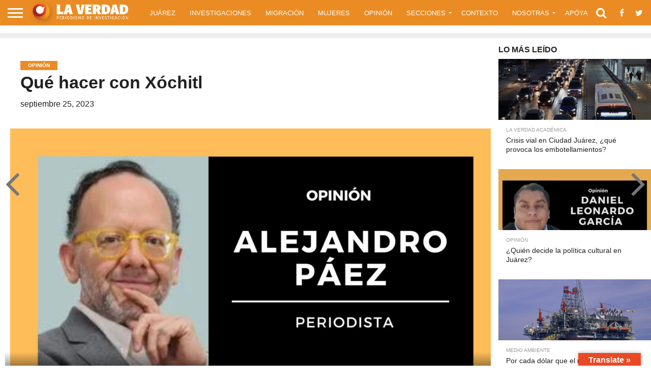

--- FILE ---
content_type: text/html; charset=UTF-8
request_url: https://laverdadjuarez.com/2023/09/25/que-hacer-con-xochitl/
body_size: 30959
content:
<!DOCTYPE html><html lang="es"><head><script data-no-optimize="1">var litespeed_docref=sessionStorage.getItem("litespeed_docref");litespeed_docref&&(Object.defineProperty(document,"referrer",{get:function(){return litespeed_docref}}),sessionStorage.removeItem("litespeed_docref"));</script> <meta charset="UTF-8" ><meta name="viewport" id="viewport" content="width=device-width, initial-scale=1.0, maximum-scale=1.0, minimum-scale=1.0, user-scalable=no" /><link rel="alternate" type="application/rss+xml" title="RSS 2.0" href="https://laverdadjuarez.com/feed/" /><link rel="alternate" type="text/xml" title="RSS .92" href="https://laverdadjuarez.com/feed/rss/" /><link rel="alternate" type="application/atom+xml" title="Atom 0.3" href="https://laverdadjuarez.com/feed/atom/" /><link rel="pingback" href="https://laverdadjuarez.com/xmlrpc.php" /><meta property="og:image" content="https://laverdadjuarez.com/wp-content/uploads/2022/06/Alejandro-Páez-Varela-e1656329393658-1000x600.jpg" /><meta name="twitter:image" content="https://laverdadjuarez.com/wp-content/uploads/2022/06/Alejandro-Páez-Varela-e1656329393658-1000x600.jpg" /><meta property="og:type" content="article" /><meta property="og:description" content="Las últimas noticias dicen que el Frente Amplio por México prepara un equipo de “voceros” para defender a Xóchitl Gálvez. ¿De quién?, pues de ella misma Por Alejandro Páez Varela Hubo un silencio que cualquiera podría argumentar que fue planeado. Ni el coordinador de la campaña, Santiago Creel; ni quien le prepara a Xóchitl Gálvez [&hellip;]" /><meta name="twitter:card" content="summary"><meta name="twitter:url" content="https://laverdadjuarez.com/2023/09/25/que-hacer-con-xochitl/"><meta name="twitter:title" content="Qué hacer con Xóchitl"><meta name="twitter:description" content="Las últimas noticias dicen que el Frente Amplio por México prepara un equipo de “voceros” para defender a Xóchitl Gálvez. ¿De quién?, pues de ella misma Por Alejandro Páez Varela Hubo un silencio que cualquiera podría argumentar que fue planeado. Ni el coordinador de la campaña, Santiago Creel; ni quien le prepara a Xóchitl Gálvez [&hellip;]"><meta name='robots' content='index, follow, max-image-preview:large, max-snippet:-1, max-video-preview:-1' /><title>Qué hacer con Xóchitl - La Verdad Juárez</title><meta name="description" content="Las últimas noticias dicen que el Frente prepara un equipo de “voceros” para defender a Xóchitl Gálvez. ¿De quién?, pues de ella misma" /><link rel="canonical" href="https://laverdadjuarez.com/2023/09/25/que-hacer-con-xochitl/" /><meta property="og:locale" content="es_MX" /><meta property="og:type" content="article" /><meta property="og:title" content="Qué hacer con Xóchitl - La Verdad Juárez" /><meta property="og:description" content="Las últimas noticias dicen que el Frente prepara un equipo de “voceros” para defender a Xóchitl Gálvez. ¿De quién?, pues de ella misma" /><meta property="og:url" content="https://laverdadjuarez.com/2023/09/25/que-hacer-con-xochitl/" /><meta property="og:site_name" content="La Verdad Juárez" /><meta property="article:published_time" content="2023-09-25T13:57:03+00:00" /><meta property="article:modified_time" content="2023-09-25T13:57:04+00:00" /><meta property="og:image" content="https://laverdadjuarez.com/wp-content/uploads/2022/06/Alejandro-Páez-Varela-e1656329393658.jpg" /><meta property="og:image:width" content="1080" /><meta property="og:image:height" content="608" /><meta property="og:image:type" content="image/jpeg" /><meta name="author" content="Rocio Gallegos" /><meta name="twitter:card" content="summary_large_image" /><meta name="twitter:label1" content="Escrito por" /><meta name="twitter:data1" content="Rocio Gallegos" /><meta name="twitter:label2" content="Tiempo de lectura" /><meta name="twitter:data2" content="9 minutos" /> <script type="application/ld+json" class="yoast-schema-graph">{"@context":"https://schema.org","@graph":[{"@type":"Article","@id":"https://laverdadjuarez.com/2023/09/25/que-hacer-con-xochitl/#article","isPartOf":{"@id":"https://laverdadjuarez.com/2023/09/25/que-hacer-con-xochitl/"},"author":{"name":"Rocio Gallegos","@id":"https://laverdadjuarez.com/#/schema/person/bf61295709c8a225bbe75d04d5d62bdd"},"headline":"Qué hacer con Xóchitl","datePublished":"2023-09-25T13:57:03+00:00","dateModified":"2023-09-25T13:57:04+00:00","mainEntityOfPage":{"@id":"https://laverdadjuarez.com/2023/09/25/que-hacer-con-xochitl/"},"wordCount":1759,"commentCount":0,"image":{"@id":"https://laverdadjuarez.com/2023/09/25/que-hacer-con-xochitl/#primaryimage"},"thumbnailUrl":"https://laverdadjuarez.com/wp-content/uploads/2022/06/Alejandro-Páez-Varela-e1656329393658.jpg","keywords":["Frente Amplio por México","Política","Xóchitl Gálvez"],"articleSection":["Opinión"],"inLanguage":"es","potentialAction":[{"@type":"CommentAction","name":"Comment","target":["https://laverdadjuarez.com/2023/09/25/que-hacer-con-xochitl/#respond"]}]},{"@type":"WebPage","@id":"https://laverdadjuarez.com/2023/09/25/que-hacer-con-xochitl/","url":"https://laverdadjuarez.com/2023/09/25/que-hacer-con-xochitl/","name":"Qué hacer con Xóchitl - La Verdad Juárez","isPartOf":{"@id":"https://laverdadjuarez.com/#website"},"primaryImageOfPage":{"@id":"https://laverdadjuarez.com/2023/09/25/que-hacer-con-xochitl/#primaryimage"},"image":{"@id":"https://laverdadjuarez.com/2023/09/25/que-hacer-con-xochitl/#primaryimage"},"thumbnailUrl":"https://laverdadjuarez.com/wp-content/uploads/2022/06/Alejandro-Páez-Varela-e1656329393658.jpg","datePublished":"2023-09-25T13:57:03+00:00","dateModified":"2023-09-25T13:57:04+00:00","author":{"@id":"https://laverdadjuarez.com/#/schema/person/bf61295709c8a225bbe75d04d5d62bdd"},"description":"Las últimas noticias dicen que el Frente prepara un equipo de “voceros” para defender a Xóchitl Gálvez. ¿De quién?, pues de ella misma","breadcrumb":{"@id":"https://laverdadjuarez.com/2023/09/25/que-hacer-con-xochitl/#breadcrumb"},"inLanguage":"es","potentialAction":[{"@type":"ReadAction","target":["https://laverdadjuarez.com/2023/09/25/que-hacer-con-xochitl/"]}]},{"@type":"ImageObject","inLanguage":"es","@id":"https://laverdadjuarez.com/2023/09/25/que-hacer-con-xochitl/#primaryimage","url":"https://laverdadjuarez.com/wp-content/uploads/2022/06/Alejandro-Páez-Varela-e1656329393658.jpg","contentUrl":"https://laverdadjuarez.com/wp-content/uploads/2022/06/Alejandro-Páez-Varela-e1656329393658.jpg","width":1080,"height":608},{"@type":"BreadcrumbList","@id":"https://laverdadjuarez.com/2023/09/25/que-hacer-con-xochitl/#breadcrumb","itemListElement":[{"@type":"ListItem","position":1,"name":"Inicio","item":"https://laverdadjuarez.com/"},{"@type":"ListItem","position":2,"name":"Qué hacer con Xóchitl"}]},{"@type":"WebSite","@id":"https://laverdadjuarez.com/#website","url":"https://laverdadjuarez.com/","name":"La Verdad Juárez","description":"Periodismo de Investigación","potentialAction":[{"@type":"SearchAction","target":{"@type":"EntryPoint","urlTemplate":"https://laverdadjuarez.com/?s={search_term_string}"},"query-input":{"@type":"PropertyValueSpecification","valueRequired":true,"valueName":"search_term_string"}}],"inLanguage":"es"},{"@type":"Person","@id":"https://laverdadjuarez.com/#/schema/person/bf61295709c8a225bbe75d04d5d62bdd","name":"Rocio Gallegos","image":{"@type":"ImageObject","inLanguage":"es","@id":"https://laverdadjuarez.com/#/schema/person/image/","url":"https://laverdadjuarez.com/wp-content/litespeed/avatar/d14b73d537b6b37aa49203db7d487b47.jpg?ver=1769469170","contentUrl":"https://laverdadjuarez.com/wp-content/litespeed/avatar/d14b73d537b6b37aa49203db7d487b47.jpg?ver=1769469170","caption":"Rocio Gallegos"},"url":"https://laverdadjuarez.com/author/rociogallegos/"}]}</script> <link rel='dns-prefetch' href='//translate.google.com' /><link rel='dns-prefetch' href='//netdna.bootstrapcdn.com' /><link rel='dns-prefetch' href='//fonts.googleapis.com' /><link rel="alternate" type="application/rss+xml" title="La Verdad Juárez &raquo; Feed" href="https://laverdadjuarez.com/feed/" /><link rel="alternate" type="application/rss+xml" title="La Verdad Juárez &raquo; RSS de los comentarios" href="https://laverdadjuarez.com/comments/feed/" /><link rel="alternate" type="application/rss+xml" title="La Verdad Juárez &raquo; Qué hacer con Xóchitl RSS de los comentarios" href="https://laverdadjuarez.com/2023/09/25/que-hacer-con-xochitl/feed/" /><link rel="alternate" title="oEmbed (JSON)" type="application/json+oembed" href="https://laverdadjuarez.com/wp-json/oembed/1.0/embed?url=https%3A%2F%2Flaverdadjuarez.com%2F2023%2F09%2F25%2Fque-hacer-con-xochitl%2F" /><link rel="alternate" title="oEmbed (XML)" type="text/xml+oembed" href="https://laverdadjuarez.com/wp-json/oembed/1.0/embed?url=https%3A%2F%2Flaverdadjuarez.com%2F2023%2F09%2F25%2Fque-hacer-con-xochitl%2F&#038;format=xml" /><style id='wp-img-auto-sizes-contain-inline-css' type='text/css'>img:is([sizes=auto i],[sizes^="auto," i]){contain-intrinsic-size:3000px 1500px}
/*# sourceURL=wp-img-auto-sizes-contain-inline-css */</style><link data-optimized="2" rel="stylesheet" href="https://laverdadjuarez.com/wp-content/litespeed/css/f9df9c8da66d1d067168fb6b01bea45e.css?ver=3e88c" /><style id='wp-block-paragraph-inline-css' type='text/css'>.is-small-text{font-size:.875em}.is-regular-text{font-size:1em}.is-large-text{font-size:2.25em}.is-larger-text{font-size:3em}.has-drop-cap:not(:focus):first-letter{float:left;font-size:8.4em;font-style:normal;font-weight:100;line-height:.68;margin:.05em .1em 0 0;text-transform:uppercase}body.rtl .has-drop-cap:not(:focus):first-letter{float:none;margin-left:.1em}p.has-drop-cap.has-background{overflow:hidden}:root :where(p.has-background){padding:1.25em 2.375em}:where(p.has-text-color:not(.has-link-color)) a{color:inherit}p.has-text-align-left[style*="writing-mode:vertical-lr"],p.has-text-align-right[style*="writing-mode:vertical-rl"]{rotate:180deg}
/*# sourceURL=https://laverdadjuarez.com/wp-includes/blocks/paragraph/style.min.css */</style><style id='wp-block-heading-inline-css' type='text/css'>h1:where(.wp-block-heading).has-background,h2:where(.wp-block-heading).has-background,h3:where(.wp-block-heading).has-background,h4:where(.wp-block-heading).has-background,h5:where(.wp-block-heading).has-background,h6:where(.wp-block-heading).has-background{padding:1.25em 2.375em}h1.has-text-align-left[style*=writing-mode]:where([style*=vertical-lr]),h1.has-text-align-right[style*=writing-mode]:where([style*=vertical-rl]),h2.has-text-align-left[style*=writing-mode]:where([style*=vertical-lr]),h2.has-text-align-right[style*=writing-mode]:where([style*=vertical-rl]),h3.has-text-align-left[style*=writing-mode]:where([style*=vertical-lr]),h3.has-text-align-right[style*=writing-mode]:where([style*=vertical-rl]),h4.has-text-align-left[style*=writing-mode]:where([style*=vertical-lr]),h4.has-text-align-right[style*=writing-mode]:where([style*=vertical-rl]),h5.has-text-align-left[style*=writing-mode]:where([style*=vertical-lr]),h5.has-text-align-right[style*=writing-mode]:where([style*=vertical-rl]),h6.has-text-align-left[style*=writing-mode]:where([style*=vertical-lr]),h6.has-text-align-right[style*=writing-mode]:where([style*=vertical-rl]){rotate:180deg}
/*# sourceURL=https://laverdadjuarez.com/wp-includes/blocks/heading/style.min.css */</style><style id='global-styles-inline-css' type='text/css'>:root{--wp--preset--aspect-ratio--square: 1;--wp--preset--aspect-ratio--4-3: 4/3;--wp--preset--aspect-ratio--3-4: 3/4;--wp--preset--aspect-ratio--3-2: 3/2;--wp--preset--aspect-ratio--2-3: 2/3;--wp--preset--aspect-ratio--16-9: 16/9;--wp--preset--aspect-ratio--9-16: 9/16;--wp--preset--color--black: #000000;--wp--preset--color--cyan-bluish-gray: #abb8c3;--wp--preset--color--white: #ffffff;--wp--preset--color--pale-pink: #f78da7;--wp--preset--color--vivid-red: #cf2e2e;--wp--preset--color--luminous-vivid-orange: #ff6900;--wp--preset--color--luminous-vivid-amber: #fcb900;--wp--preset--color--light-green-cyan: #7bdcb5;--wp--preset--color--vivid-green-cyan: #00d084;--wp--preset--color--pale-cyan-blue: #8ed1fc;--wp--preset--color--vivid-cyan-blue: #0693e3;--wp--preset--color--vivid-purple: #9b51e0;--wp--preset--gradient--vivid-cyan-blue-to-vivid-purple: linear-gradient(135deg,rgb(6,147,227) 0%,rgb(155,81,224) 100%);--wp--preset--gradient--light-green-cyan-to-vivid-green-cyan: linear-gradient(135deg,rgb(122,220,180) 0%,rgb(0,208,130) 100%);--wp--preset--gradient--luminous-vivid-amber-to-luminous-vivid-orange: linear-gradient(135deg,rgb(252,185,0) 0%,rgb(255,105,0) 100%);--wp--preset--gradient--luminous-vivid-orange-to-vivid-red: linear-gradient(135deg,rgb(255,105,0) 0%,rgb(207,46,46) 100%);--wp--preset--gradient--very-light-gray-to-cyan-bluish-gray: linear-gradient(135deg,rgb(238,238,238) 0%,rgb(169,184,195) 100%);--wp--preset--gradient--cool-to-warm-spectrum: linear-gradient(135deg,rgb(74,234,220) 0%,rgb(151,120,209) 20%,rgb(207,42,186) 40%,rgb(238,44,130) 60%,rgb(251,105,98) 80%,rgb(254,248,76) 100%);--wp--preset--gradient--blush-light-purple: linear-gradient(135deg,rgb(255,206,236) 0%,rgb(152,150,240) 100%);--wp--preset--gradient--blush-bordeaux: linear-gradient(135deg,rgb(254,205,165) 0%,rgb(254,45,45) 50%,rgb(107,0,62) 100%);--wp--preset--gradient--luminous-dusk: linear-gradient(135deg,rgb(255,203,112) 0%,rgb(199,81,192) 50%,rgb(65,88,208) 100%);--wp--preset--gradient--pale-ocean: linear-gradient(135deg,rgb(255,245,203) 0%,rgb(182,227,212) 50%,rgb(51,167,181) 100%);--wp--preset--gradient--electric-grass: linear-gradient(135deg,rgb(202,248,128) 0%,rgb(113,206,126) 100%);--wp--preset--gradient--midnight: linear-gradient(135deg,rgb(2,3,129) 0%,rgb(40,116,252) 100%);--wp--preset--font-size--small: 13px;--wp--preset--font-size--medium: 20px;--wp--preset--font-size--large: 36px;--wp--preset--font-size--x-large: 42px;--wp--preset--spacing--20: 0.44rem;--wp--preset--spacing--30: 0.67rem;--wp--preset--spacing--40: 1rem;--wp--preset--spacing--50: 1.5rem;--wp--preset--spacing--60: 2.25rem;--wp--preset--spacing--70: 3.38rem;--wp--preset--spacing--80: 5.06rem;--wp--preset--shadow--natural: 6px 6px 9px rgba(0, 0, 0, 0.2);--wp--preset--shadow--deep: 12px 12px 50px rgba(0, 0, 0, 0.4);--wp--preset--shadow--sharp: 6px 6px 0px rgba(0, 0, 0, 0.2);--wp--preset--shadow--outlined: 6px 6px 0px -3px rgb(255, 255, 255), 6px 6px rgb(0, 0, 0);--wp--preset--shadow--crisp: 6px 6px 0px rgb(0, 0, 0);}:where(.is-layout-flex){gap: 0.5em;}:where(.is-layout-grid){gap: 0.5em;}body .is-layout-flex{display: flex;}.is-layout-flex{flex-wrap: wrap;align-items: center;}.is-layout-flex > :is(*, div){margin: 0;}body .is-layout-grid{display: grid;}.is-layout-grid > :is(*, div){margin: 0;}:where(.wp-block-columns.is-layout-flex){gap: 2em;}:where(.wp-block-columns.is-layout-grid){gap: 2em;}:where(.wp-block-post-template.is-layout-flex){gap: 1.25em;}:where(.wp-block-post-template.is-layout-grid){gap: 1.25em;}.has-black-color{color: var(--wp--preset--color--black) !important;}.has-cyan-bluish-gray-color{color: var(--wp--preset--color--cyan-bluish-gray) !important;}.has-white-color{color: var(--wp--preset--color--white) !important;}.has-pale-pink-color{color: var(--wp--preset--color--pale-pink) !important;}.has-vivid-red-color{color: var(--wp--preset--color--vivid-red) !important;}.has-luminous-vivid-orange-color{color: var(--wp--preset--color--luminous-vivid-orange) !important;}.has-luminous-vivid-amber-color{color: var(--wp--preset--color--luminous-vivid-amber) !important;}.has-light-green-cyan-color{color: var(--wp--preset--color--light-green-cyan) !important;}.has-vivid-green-cyan-color{color: var(--wp--preset--color--vivid-green-cyan) !important;}.has-pale-cyan-blue-color{color: var(--wp--preset--color--pale-cyan-blue) !important;}.has-vivid-cyan-blue-color{color: var(--wp--preset--color--vivid-cyan-blue) !important;}.has-vivid-purple-color{color: var(--wp--preset--color--vivid-purple) !important;}.has-black-background-color{background-color: var(--wp--preset--color--black) !important;}.has-cyan-bluish-gray-background-color{background-color: var(--wp--preset--color--cyan-bluish-gray) !important;}.has-white-background-color{background-color: var(--wp--preset--color--white) !important;}.has-pale-pink-background-color{background-color: var(--wp--preset--color--pale-pink) !important;}.has-vivid-red-background-color{background-color: var(--wp--preset--color--vivid-red) !important;}.has-luminous-vivid-orange-background-color{background-color: var(--wp--preset--color--luminous-vivid-orange) !important;}.has-luminous-vivid-amber-background-color{background-color: var(--wp--preset--color--luminous-vivid-amber) !important;}.has-light-green-cyan-background-color{background-color: var(--wp--preset--color--light-green-cyan) !important;}.has-vivid-green-cyan-background-color{background-color: var(--wp--preset--color--vivid-green-cyan) !important;}.has-pale-cyan-blue-background-color{background-color: var(--wp--preset--color--pale-cyan-blue) !important;}.has-vivid-cyan-blue-background-color{background-color: var(--wp--preset--color--vivid-cyan-blue) !important;}.has-vivid-purple-background-color{background-color: var(--wp--preset--color--vivid-purple) !important;}.has-black-border-color{border-color: var(--wp--preset--color--black) !important;}.has-cyan-bluish-gray-border-color{border-color: var(--wp--preset--color--cyan-bluish-gray) !important;}.has-white-border-color{border-color: var(--wp--preset--color--white) !important;}.has-pale-pink-border-color{border-color: var(--wp--preset--color--pale-pink) !important;}.has-vivid-red-border-color{border-color: var(--wp--preset--color--vivid-red) !important;}.has-luminous-vivid-orange-border-color{border-color: var(--wp--preset--color--luminous-vivid-orange) !important;}.has-luminous-vivid-amber-border-color{border-color: var(--wp--preset--color--luminous-vivid-amber) !important;}.has-light-green-cyan-border-color{border-color: var(--wp--preset--color--light-green-cyan) !important;}.has-vivid-green-cyan-border-color{border-color: var(--wp--preset--color--vivid-green-cyan) !important;}.has-pale-cyan-blue-border-color{border-color: var(--wp--preset--color--pale-cyan-blue) !important;}.has-vivid-cyan-blue-border-color{border-color: var(--wp--preset--color--vivid-cyan-blue) !important;}.has-vivid-purple-border-color{border-color: var(--wp--preset--color--vivid-purple) !important;}.has-vivid-cyan-blue-to-vivid-purple-gradient-background{background: var(--wp--preset--gradient--vivid-cyan-blue-to-vivid-purple) !important;}.has-light-green-cyan-to-vivid-green-cyan-gradient-background{background: var(--wp--preset--gradient--light-green-cyan-to-vivid-green-cyan) !important;}.has-luminous-vivid-amber-to-luminous-vivid-orange-gradient-background{background: var(--wp--preset--gradient--luminous-vivid-amber-to-luminous-vivid-orange) !important;}.has-luminous-vivid-orange-to-vivid-red-gradient-background{background: var(--wp--preset--gradient--luminous-vivid-orange-to-vivid-red) !important;}.has-very-light-gray-to-cyan-bluish-gray-gradient-background{background: var(--wp--preset--gradient--very-light-gray-to-cyan-bluish-gray) !important;}.has-cool-to-warm-spectrum-gradient-background{background: var(--wp--preset--gradient--cool-to-warm-spectrum) !important;}.has-blush-light-purple-gradient-background{background: var(--wp--preset--gradient--blush-light-purple) !important;}.has-blush-bordeaux-gradient-background{background: var(--wp--preset--gradient--blush-bordeaux) !important;}.has-luminous-dusk-gradient-background{background: var(--wp--preset--gradient--luminous-dusk) !important;}.has-pale-ocean-gradient-background{background: var(--wp--preset--gradient--pale-ocean) !important;}.has-electric-grass-gradient-background{background: var(--wp--preset--gradient--electric-grass) !important;}.has-midnight-gradient-background{background: var(--wp--preset--gradient--midnight) !important;}.has-small-font-size{font-size: var(--wp--preset--font-size--small) !important;}.has-medium-font-size{font-size: var(--wp--preset--font-size--medium) !important;}.has-large-font-size{font-size: var(--wp--preset--font-size--large) !important;}.has-x-large-font-size{font-size: var(--wp--preset--font-size--x-large) !important;}
/*# sourceURL=global-styles-inline-css */</style><style id='classic-theme-styles-inline-css' type='text/css'>/*! This file is auto-generated */
.wp-block-button__link{color:#fff;background-color:#32373c;border-radius:9999px;box-shadow:none;text-decoration:none;padding:calc(.667em + 2px) calc(1.333em + 2px);font-size:1.125em}.wp-block-file__button{background:#32373c;color:#fff;text-decoration:none}
/*# sourceURL=/wp-includes/css/classic-themes.min.css */</style><link rel='stylesheet' id='mvp-fontawesome-css' href='//netdna.bootstrapcdn.com/font-awesome/4.7.0/css/font-awesome.css?ver=6.9' type='text/css' media='all' /> <script type="litespeed/javascript" data-src="https://laverdadjuarez.com/wp-includes/js/jquery/jquery.min.js" id="jquery-core-js"></script> <link rel="https://api.w.org/" href="https://laverdadjuarez.com/wp-json/" /><link rel="alternate" title="JSON" type="application/json" href="https://laverdadjuarez.com/wp-json/wp/v2/posts/42650" /><link rel="EditURI" type="application/rsd+xml" title="RSD" href="https://laverdadjuarez.com/xmlrpc.php?rsd" /><meta name="generator" content="WordPress 6.9" /><link rel='shortlink' href='https://laverdadjuarez.com/?p=42650' /><style>p.hello{font-size:12px;color:darkgray;}#google_language_translator,#flags{text-align:left;}#google_language_translator,#language{clear:both;width:160px;text-align:right;}#language{float:right;}#flags{text-align:right;width:165px;float:right;clear:right;}#flags ul{float:right!important;}p.hello{text-align:right;float:right;clear:both;}.glt-clear{height:0px;clear:both;margin:0px;padding:0px;}#flags{width:165px;}#flags a{display:inline-block;margin-left:2px;}#google_language_translator{width:auto!important;}div.skiptranslate.goog-te-gadget{display:inline!important;}.goog-tooltip{display: none!important;}.goog-tooltip:hover{display: none!important;}.goog-text-highlight{background-color:transparent!important;border:none!important;box-shadow:none!important;}#google_language_translator select.goog-te-combo{color:#32373c;}#google_language_translator{color:transparent;}body{top:0px!important;}#goog-gt-{display:none!important;}font font{background-color:transparent!important;box-shadow:none!important;position:initial!important;}#glt-translate-trigger > span{color:#ffffff;}#glt-translate-trigger{background:#eb4924;}.goog-te-gadget .goog-te-combo{width:100%;}</style><style></style><style type='text/css'>#wallpaper {
	background: url() no-repeat 50% 0;
	}
body,
.blog-widget-text p,
.feat-widget-text p,
.post-info-right,
span.post-excerpt,
span.feat-caption,
span.soc-count-text,
#content-main p,
#commentspopup .comments-pop,
.archive-list-text p,
.author-box-bot p,
#post-404 p,
.foot-widget,
#home-feat-text p,
.feat-top2-left-text p,
.feat-wide1-text p,
.feat-wide4-text p,
#content-main table,
.foot-copy p,
.video-main-text p {
	font-family: 'Lato', sans-serif;
	}

a,
a:visited,
.post-info-name a {
	color: #ea8c23;
	}

a:hover {
	color: #999999;
	}

.fly-but-wrap,
span.feat-cat,
span.post-head-cat,
.prev-next-text a,
.prev-next-text a:visited,
.prev-next-text a:hover {
	background: #ea8c23;
	}

.fly-but-wrap {
	background: #ea8c23;
	}

.fly-but-wrap span {
	background: #ffffff;
	}

.woocommerce .star-rating span:before {
	color: #ea8c23;
	}

.woocommerce .widget_price_filter .ui-slider .ui-slider-range,
.woocommerce .widget_price_filter .ui-slider .ui-slider-handle {
	background-color: #ea8c23;
	}

.woocommerce span.onsale,
.woocommerce #respond input#submit.alt,
.woocommerce a.button.alt,
.woocommerce button.button.alt,
.woocommerce input.button.alt,
.woocommerce #respond input#submit.alt:hover,
.woocommerce a.button.alt:hover,
.woocommerce button.button.alt:hover,
.woocommerce input.button.alt:hover {
	background-color: #ea8c23;
	}

span.post-header {
	border-top: 4px solid #ea8c23;
	}

#main-nav-wrap,
nav.main-menu-wrap,
.nav-logo,
.nav-right-wrap,
.nav-menu-out,
.nav-logo-out,
#head-main-top {
	-webkit-backface-visibility: hidden;
	background: #ea8c23;
	}

nav.main-menu-wrap ul li a,
.nav-menu-out:hover ul li:hover a,
.nav-menu-out:hover span.nav-search-but:hover i,
.nav-menu-out:hover span.nav-soc-but:hover i,
span.nav-search-but i,
span.nav-soc-but i {
	color: #ffffff;
	}

.nav-menu-out:hover li.menu-item-has-children:hover a:after,
nav.main-menu-wrap ul li.menu-item-has-children a:after {
	border-color: #ffffff transparent transparent transparent;
	}

.nav-menu-out:hover ul li a,
.nav-menu-out:hover span.nav-search-but i,
.nav-menu-out:hover span.nav-soc-but i {
	color: #fdacc8;
	}

.nav-menu-out:hover li.menu-item-has-children a:after {
	border-color: #fdacc8 transparent transparent transparent;
	}

.nav-menu-out:hover ul li ul.mega-list li a,
.side-list-text p,
.row-widget-text p,
.blog-widget-text h2,
.feat-widget-text h2,
.archive-list-text h2,
h2.author-list-head a,
.mvp-related-text a {
	color: #222222;
	}

ul.mega-list li:hover a,
ul.side-list li:hover .side-list-text p,
ul.row-widget-list li:hover .row-widget-text p,
ul.blog-widget-list li:hover .blog-widget-text h2,
.feat-widget-wrap:hover .feat-widget-text h2,
ul.archive-list li:hover .archive-list-text h2,
ul.archive-col-list li:hover .archive-list-text h2,
h2.author-list-head a:hover,
.mvp-related-posts ul li:hover .mvp-related-text a {
	color: #999999 !important;
	}

span.more-posts-text,
a.inf-more-but,
#comments-button a,
#comments-button span.comment-but-text {
	border: 1px solid #ea8c23;
	}

span.more-posts-text,
a.inf-more-but,
#comments-button a,
#comments-button span.comment-but-text {
	color: #ea8c23 !important;
	}

#comments-button a:hover,
#comments-button span.comment-but-text:hover,
a.inf-more-but:hover,
span.more-posts-text:hover {
	background: #ea8c23;
	}

nav.main-menu-wrap ul li a,
ul.col-tabs li a,
nav.fly-nav-menu ul li a,
.foot-menu .menu li a {
	font-family: 'Montserrat', sans-serif;
	}

.feat-top2-right-text h2,
.side-list-text p,
.side-full-text p,
.row-widget-text p,
.feat-widget-text h2,
.blog-widget-text h2,
.prev-next-text a,
.prev-next-text a:visited,
.prev-next-text a:hover,
span.post-header,
.archive-list-text h2,
#woo-content h1.page-title,
.woocommerce div.product .product_title,
.woocommerce ul.products li.product h3,
.video-main-text h2,
.mvp-related-text a {
	font-family: 'Montserrat', sans-serif;
	}

.feat-wide-sub-text h2,
#home-feat-text h2,
.feat-top2-left-text h2,
.feat-wide1-text h2,
.feat-wide4-text h2,
.feat-wide5-text h2,
h1.post-title,
#content-main h1.post-title,
#post-404 h1,
h1.post-title-wide,
#content-main blockquote p,
#commentspopup #content-main h1 {
	font-family: 'Work Sans', sans-serif;
	}

h3.home-feat-title,
h3.side-list-title,
#infscr-loading,
.score-nav-menu select,
h1.cat-head,
h1.arch-head,
h2.author-list-head,
h3.foot-head,
.woocommerce ul.product_list_widget span.product-title,
.woocommerce ul.product_list_widget li a,
.woocommerce #reviews #comments ol.commentlist li .comment-text p.meta,
.woocommerce .related h2,
.woocommerce div.product .woocommerce-tabs .panel h2,
.woocommerce div.product .product_title,
#content-main h1,
#content-main h2,
#content-main h3,
#content-main h4,
#content-main h5,
#content-main h6 {
	font-family: 'Work Sans', sans-serif;
	}</style><style type="text/css">.post-cont-out,
.post-cont-in {
	margin-right: 0;
	}

.nav-links {
	display: none;
	}







	

.foot-info-text{
font-size:18px;
}
.feat-info-views, .feat-info-comm {
  display : none;
}

.post-info-in{
  display : none;
}

.post-info-img{
  display : none;
}</style><link rel="pingback" href="https://laverdadjuarez.com/xmlrpc.php"><link rel="icon" href="https://laverdadjuarez.com/wp-content/uploads/2020/02/cropped-logo-blanco-horizontal-32x32.png" sizes="32x32" /><link rel="icon" href="https://laverdadjuarez.com/wp-content/uploads/2020/02/cropped-logo-blanco-horizontal-192x192.png" sizes="192x192" /><link rel="apple-touch-icon" href="https://laverdadjuarez.com/wp-content/uploads/2020/02/cropped-logo-blanco-horizontal-180x180.png" /><meta name="msapplication-TileImage" content="https://laverdadjuarez.com/wp-content/uploads/2020/02/cropped-logo-blanco-horizontal-270x270.png" /><style type="text/css" id="wp-custom-css">/* Estilo responsivo para móviles */
@media (max-width: 768px) {
  .nota-destacada .nota-titulo-overlay h3 {
    font-size: 22px;
  }
}
/* Banner responsive debajo del header */
.home-banner-wrap {
    width: 100%;
    text-align: center;
    margin: 0 auto;
		padding-bottom: 25px;
}

.banner-desktop {
    width: 100%;
    height: auto;
    display: block;
}

.banner-mobile {
    width: 100%;
    height: auto;
    display: none;
}

/* Mostrar el banner móvil en pantallas pequeñas */
@media screen and (max-width: 768px) {
    .banner-desktop {
        display: none;
    }

    .banner-mobile {
        display: block;
    }
}</style></head> <script type="litespeed/javascript" data-src="https://www.googletagmanager.com/gtag/js?id=UA-121965849-1"></script> <script type="litespeed/javascript">window.dataLayer=window.dataLayer||[];function gtag(){dataLayer.push(arguments)}
gtag('js',new Date());gtag('config','UA-121965849-1')</script> <body class="wp-singular post-template-default single single-post postid-42650 single-format-standard wp-embed-responsive wp-theme-flex-mag"><div id="site" class="left relative"><div id="site-wrap" class="left relative"><div id="fly-wrap"><div class="fly-wrap-out"><div class="fly-side-wrap"><ul class="fly-bottom-soc left relative"><li class="fb-soc">
<a href="https://www.facebook.com/La-Verdad-Ju%C3%A1rez-871601629692622/" target="_blank">
<i class="fa fa-facebook-square fa-2"></i>
</a></li><li class="twit-soc">
<a href="https://twitter.com/LaVerdadJz" target="_blank">
<i class="fa fa-twitter fa-2"></i>
</a></li><li class="inst-soc">
<a href="https://www.instagram.com/laverdadjz" target="_blank">
<i class="fa fa-instagram fa-2"></i>
</a></li><li class="rss-soc">
<a href="https://laverdadjuarez.com/feed/rss/" target="_blank">
<i class="fa fa-rss fa-2"></i>
</a></li></ul></div><div class="fly-wrap-in"><div id="fly-menu-wrap"><nav class="fly-nav-menu left relative"><div class="menu-la-verdad-menu-container"><ul id="menu-la-verdad-menu" class="menu"><li id="menu-item-1347" class="menu-item menu-item-type-taxonomy menu-item-object-category menu-item-1347"><a href="https://laverdadjuarez.com/category/juarez/">Juárez</a></li><li id="menu-item-218" class="menu-item menu-item-type-taxonomy menu-item-object-category menu-item-218"><a href="https://laverdadjuarez.com/category/investigaciones/">Investigaciones</a></li><li id="menu-item-221" class="menu-item menu-item-type-taxonomy menu-item-object-category menu-item-221"><a href="https://laverdadjuarez.com/category/migracion/">Migración</a></li><li id="menu-item-27675" class="menu-item menu-item-type-taxonomy menu-item-object-category menu-item-27675"><a href="https://laverdadjuarez.com/category/mujeres/">Mujeres</a></li><li id="menu-item-222" class="menu-item menu-item-type-taxonomy menu-item-object-category current-post-ancestor current-menu-parent current-post-parent menu-item-222"><a href="https://laverdadjuarez.com/category/opinion/">Opinión</a></li><li id="menu-item-239" class="menu-item menu-item-type-custom menu-item-object-custom menu-item-has-children menu-item-239"><a href="#">Secciones</a><ul class="sub-menu"><li id="menu-item-224" class="menu-item menu-item-type-taxonomy menu-item-object-category menu-item-224"><a href="https://laverdadjuarez.com/category/corrupcion/">Corrupción</a></li><li id="menu-item-20113" class="menu-item menu-item-type-taxonomy menu-item-object-category menu-item-20113"><a href="https://laverdadjuarez.com/category/cronicas-de-juarez/">Crónicas de Juárez</a></li><li id="menu-item-10744" class="menu-item menu-item-type-taxonomy menu-item-object-category menu-item-10744"><a href="https://laverdadjuarez.com/category/covid-19/">COVID-19</a></li><li id="menu-item-20111" class="menu-item menu-item-type-taxonomy menu-item-object-category menu-item-has-children menu-item-20111"><a href="https://laverdadjuarez.com/category/elecciones-2021/">Elecciones</a><ul class="sub-menu"><li id="menu-item-20299" class="menu-item menu-item-type-taxonomy menu-item-object-category menu-item-20299"><a href="https://laverdadjuarez.com/category/chihuahuaverifica/">#ChihuahuaVerifica</a></li><li id="menu-item-44223" class="menu-item menu-item-type-taxonomy menu-item-object-category menu-item-44223"><a href="https://laverdadjuarez.com/category/elecciones-2021/">Elecciones 2021</a></li><li id="menu-item-44224" class="menu-item menu-item-type-taxonomy menu-item-object-category menu-item-44224"><a href="https://laverdadjuarez.com/category/elecciones-2024/">Elecciones 2024</a></li></ul></li><li id="menu-item-1348" class="menu-item menu-item-type-taxonomy menu-item-object-category menu-item-1348"><a href="https://laverdadjuarez.com/category/en-el-estado/">En El Estado</a></li><li id="menu-item-1349" class="menu-item menu-item-type-taxonomy menu-item-object-category menu-item-1349"><a href="https://laverdadjuarez.com/category/en-el-pais/">En El País</a></li><li id="menu-item-43328" class="menu-item menu-item-type-taxonomy menu-item-object-category menu-item-43328"><a href="https://laverdadjuarez.com/category/english/">English</a></li><li id="menu-item-20109" class="menu-item menu-item-type-taxonomy menu-item-object-category menu-item-20109"><a href="https://laverdadjuarez.com/category/puente-news-collaborative/">Puente News Collaborative</a></li><li id="menu-item-53694" class="menu-item menu-item-type-taxonomy menu-item-object-category menu-item-53694"><a href="https://laverdadjuarez.com/category/verdad-academica/">La Verdad Académica</a></li><li id="menu-item-223" class="menu-item menu-item-type-taxonomy menu-item-object-category menu-item-223"><a href="https://laverdadjuarez.com/category/sociedad/">Sociedad</a></li></ul></li><li id="menu-item-50460" class="menu-item menu-item-type-post_type menu-item-object-page menu-item-50460"><a href="https://laverdadjuarez.com/contexto-juarez-studio/">Contexto</a></li><li id="menu-item-237" class="menu-item menu-item-type-custom menu-item-object-custom menu-item-has-children menu-item-237"><a href="#">Nosotras</a><ul class="sub-menu"><li id="menu-item-191" class="menu-item menu-item-type-post_type menu-item-object-page menu-item-191"><a href="https://laverdadjuarez.com/quienes-somos/quienes-somos/">Quiénes Somos</a></li><li id="menu-item-216" class="menu-item menu-item-type-post_type menu-item-object-page menu-item-216"><a href="https://laverdadjuarez.com/directorio/">Directorio</a></li><li id="menu-item-468" class="menu-item menu-item-type-post_type menu-item-object-page menu-item-468"><a href="https://laverdadjuarez.com/codigo-de-etica/">Código de Ética</a></li><li id="menu-item-201" class="menu-item menu-item-type-custom menu-item-object-custom menu-item-201"><a href="https://www.facebook.com/La-Verdad-Ju%C3%A1rez-871601629692622/">La Verdad en Facebook</a></li><li id="menu-item-5578" class="menu-item menu-item-type-custom menu-item-object-custom menu-item-5578"><a href="https://www.instagram.com/laverdadjz">La Verdad en Instagram</a></li><li id="menu-item-202" class="menu-item menu-item-type-custom menu-item-object-custom menu-item-202"><a href="https://twitter.com/LaVerdadJz">La Verdad en Twitter</a></li><li id="menu-item-11244" class="menu-item menu-item-type-custom menu-item-object-custom menu-item-11244"><a href="https://reddeperiodistasdejuarez.org/">Red de Periodistas de Juárez</a></li></ul></li><li id="menu-item-11405" class="menu-item menu-item-type-post_type menu-item-object-page menu-item-11405"><a href="https://laverdadjuarez.com/apoyanos/">Apóyanos</a></li><li id="menu-item-5616" class="menu-item menu-item-type-post_type menu-item-object-page menu-item-5616"><a href="https://laverdadjuarez.com/contactanos/">Contáctanos</a></li><li id="menu-item-22866" class="menu-item menu-item-type-post_type menu-item-object-page menu-item-22866"><a href="https://laverdadjuarez.com/reporte/">Reporte</a></li><li id="menu-item-28726" class="menu-item menu-item-type-post_type menu-item-object-page menu-item-28726"><a href="https://laverdadjuarez.com/covid-y-desigualdad/">COVID y Desigualdad</a></li></ul></div></nav></div></div></div></div><div id="head-main-wrap" class="left relative"><div id="head-main-top" class="left relative"></div><div id="main-nav-wrap"><div class="nav-out"><div class="nav-in"><div id="main-nav-cont" class="left" itemscope itemtype="http://schema.org/Organization"><div class="nav-logo-out"><div class="nav-left-wrap left relative"><div class="fly-but-wrap left relative">
<span></span>
<span></span>
<span></span>
<span></span></div><div class="nav-logo left">
<a itemprop="url" href="https://laverdadjuarez.com/"><img data-lazyloaded="1" src="[data-uri]" width="800" height="196" itemprop="logo" data-src="https://laverdadjuarez.com/wp-content/uploads/2019/04/logo-blanco-horizontal.png" alt="La Verdad Juárez" data-rjs="2" /></a><h2 class="mvp-logo-title">La Verdad Juárez</h2></div></div><div class="nav-logo-in"><div class="nav-menu-out"><div class="nav-menu-in"><nav class="main-menu-wrap left"><div class="menu-la-verdad-menu-container"><ul id="menu-la-verdad-menu-1" class="menu"><li class="menu-item menu-item-type-taxonomy menu-item-object-category menu-item-1347"><a href="https://laverdadjuarez.com/category/juarez/">Juárez</a></li><li class="menu-item menu-item-type-taxonomy menu-item-object-category menu-item-218"><a href="https://laverdadjuarez.com/category/investigaciones/">Investigaciones</a></li><li class="menu-item menu-item-type-taxonomy menu-item-object-category menu-item-221"><a href="https://laverdadjuarez.com/category/migracion/">Migración</a></li><li class="menu-item menu-item-type-taxonomy menu-item-object-category menu-item-27675"><a href="https://laverdadjuarez.com/category/mujeres/">Mujeres</a></li><li class="menu-item menu-item-type-taxonomy menu-item-object-category current-post-ancestor current-menu-parent current-post-parent menu-item-222"><a href="https://laverdadjuarez.com/category/opinion/">Opinión</a></li><li class="menu-item menu-item-type-custom menu-item-object-custom menu-item-has-children menu-item-239"><a href="#">Secciones</a><ul class="sub-menu"><li class="menu-item menu-item-type-taxonomy menu-item-object-category menu-item-224"><a href="https://laverdadjuarez.com/category/corrupcion/">Corrupción</a></li><li class="menu-item menu-item-type-taxonomy menu-item-object-category menu-item-20113"><a href="https://laverdadjuarez.com/category/cronicas-de-juarez/">Crónicas de Juárez</a></li><li class="menu-item menu-item-type-taxonomy menu-item-object-category menu-item-10744"><a href="https://laverdadjuarez.com/category/covid-19/">COVID-19</a></li><li class="menu-item menu-item-type-taxonomy menu-item-object-category menu-item-has-children menu-item-20111"><a href="https://laverdadjuarez.com/category/elecciones-2021/">Elecciones</a><ul class="sub-menu"><li class="menu-item menu-item-type-taxonomy menu-item-object-category menu-item-20299"><a href="https://laverdadjuarez.com/category/chihuahuaverifica/">#ChihuahuaVerifica</a></li><li class="menu-item menu-item-type-taxonomy menu-item-object-category menu-item-44223"><a href="https://laverdadjuarez.com/category/elecciones-2021/">Elecciones 2021</a></li><li class="menu-item menu-item-type-taxonomy menu-item-object-category menu-item-44224"><a href="https://laverdadjuarez.com/category/elecciones-2024/">Elecciones 2024</a></li></ul></li><li class="menu-item menu-item-type-taxonomy menu-item-object-category menu-item-1348"><a href="https://laverdadjuarez.com/category/en-el-estado/">En El Estado</a></li><li class="menu-item menu-item-type-taxonomy menu-item-object-category menu-item-1349"><a href="https://laverdadjuarez.com/category/en-el-pais/">En El País</a></li><li class="menu-item menu-item-type-taxonomy menu-item-object-category menu-item-43328"><a href="https://laverdadjuarez.com/category/english/">English</a></li><li class="menu-item menu-item-type-taxonomy menu-item-object-category menu-item-20109"><a href="https://laverdadjuarez.com/category/puente-news-collaborative/">Puente News Collaborative</a></li><li class="menu-item menu-item-type-taxonomy menu-item-object-category menu-item-53694"><a href="https://laverdadjuarez.com/category/verdad-academica/">La Verdad Académica</a></li><li class="menu-item menu-item-type-taxonomy menu-item-object-category menu-item-223"><a href="https://laverdadjuarez.com/category/sociedad/">Sociedad</a></li></ul></li><li class="menu-item menu-item-type-post_type menu-item-object-page menu-item-50460"><a href="https://laverdadjuarez.com/contexto-juarez-studio/">Contexto</a></li><li class="menu-item menu-item-type-custom menu-item-object-custom menu-item-has-children menu-item-237"><a href="#">Nosotras</a><ul class="sub-menu"><li class="menu-item menu-item-type-post_type menu-item-object-page menu-item-191"><a href="https://laverdadjuarez.com/quienes-somos/quienes-somos/">Quiénes Somos</a></li><li class="menu-item menu-item-type-post_type menu-item-object-page menu-item-216"><a href="https://laverdadjuarez.com/directorio/">Directorio</a></li><li class="menu-item menu-item-type-post_type menu-item-object-page menu-item-468"><a href="https://laverdadjuarez.com/codigo-de-etica/">Código de Ética</a></li><li class="menu-item menu-item-type-custom menu-item-object-custom menu-item-201"><a href="https://www.facebook.com/La-Verdad-Ju%C3%A1rez-871601629692622/">La Verdad en Facebook</a></li><li class="menu-item menu-item-type-custom menu-item-object-custom menu-item-5578"><a href="https://www.instagram.com/laverdadjz">La Verdad en Instagram</a></li><li class="menu-item menu-item-type-custom menu-item-object-custom menu-item-202"><a href="https://twitter.com/LaVerdadJz">La Verdad en Twitter</a></li><li class="menu-item menu-item-type-custom menu-item-object-custom menu-item-11244"><a href="https://reddeperiodistasdejuarez.org/">Red de Periodistas de Juárez</a></li></ul></li><li class="menu-item menu-item-type-post_type menu-item-object-page menu-item-11405"><a href="https://laverdadjuarez.com/apoyanos/">Apóyanos</a></li><li class="menu-item menu-item-type-post_type menu-item-object-page menu-item-5616"><a href="https://laverdadjuarez.com/contactanos/">Contáctanos</a></li><li class="menu-item menu-item-type-post_type menu-item-object-page menu-item-22866"><a href="https://laverdadjuarez.com/reporte/">Reporte</a></li><li class="menu-item menu-item-type-post_type menu-item-object-page menu-item-28726"><a href="https://laverdadjuarez.com/covid-y-desigualdad/">COVID y Desigualdad</a></li></ul></div></nav></div><div class="nav-right-wrap relative"><div class="nav-search-wrap left relative">
<span class="nav-search-but left"><i class="fa fa-search fa-2"></i></span><div class="search-fly-wrap"><form method="get" id="searchform" action="https://laverdadjuarez.com/">
<input type="text" name="s" id="s" value="Type search term and press enter" onfocus='if (this.value == "Type search term and press enter") { this.value = ""; }' onblur='if (this.value == "") { this.value = "Type search term and press enter"; }' />
<input type="hidden" id="searchsubmit" value="Search" /></form></div></div>
<a href="https://www.facebook.com/La-Verdad-Ju%C3%A1rez-871601629692622/" target="_blank">
<span class="nav-soc-but"><i class="fa fa-facebook fa-2"></i></span>
</a>
<a href="https://twitter.com/LaVerdadJz" target="_blank">
<span class="nav-soc-but"><i class="fa fa-twitter fa-2"></i></span>
</a></div></div></div></div></div></div></div></div></div><div id="body-main-wrap" class="left relative" itemscope itemtype="http://schema.org/NewsArticle"><meta itemscope itemprop="mainEntityOfPage"  itemType="https://schema.org/WebPage" itemid="https://laverdadjuarez.com/2023/09/25/que-hacer-con-xochitl/"/><div class="body-main-out relative"><div class="body-main-in"><div id="body-main-cont" class="left relative"><div id="leader-wrap" class="left relative">
<a href="https://laverdadjuarez.com/index.php/anunciate-en-la-verdad/" target="_blank" title="" rel="noopener">
<img data-lazyloaded="1" src="[data-uri]" id="" data-src="https://www.ayala.digital/_assets/ads/laverdad/LaVerdad_970x90.gif" alt="" style="margin:5px auto;" class="img-responsive" />
</a></div><div id="post-main-wrap" class="left relative"><div class="post-wrap-out1"><div class="post-wrap-in1"><div id="post-left-col" class="relative"><article id="post-area" class="post-42650 post type-post status-publish format-standard has-post-thumbnail hentry category-opinion tag-frente-amplio-por-mexico tag-politica tag-xochitl-galvez"><header id="post-header">
<a class="post-cat-link" href="https://laverdadjuarez.com/category/opinion/"><span class="post-head-cat">Opinión</span></a><h1 class="post-title entry-title left" itemprop="headline">Qué hacer con Xóchitl</h1>
<br><br><div class="left relative"><br>
septiembre 25, 2023<br></div><div id="post-info-wrap" class="left relative"><div class="post-info-out"><div class="post-info-img left relative">
<img data-lazyloaded="1" src="[data-uri]" alt='' data-src='https://laverdadjuarez.com/wp-content/litespeed/avatar/c27a04232b7485fda403e7ad42991595.jpg?ver=1769469177' data-srcset='https://laverdadjuarez.com/wp-content/litespeed/avatar/72d30ad73970715cf89547453fc36a45.jpg?ver=1769469177 2x' class='avatar avatar-50 photo' height='50' width='50' decoding='async'/></div><div class="post-info-in"><div class="post-info-right left relative"><div class="post-info-name left relative" itemprop="author" itemscope itemtype="https://schema.org/Person">
<span class="post-info-text">By</span> <span class="author-name vcard fn author" itemprop="name"><a href="https://laverdadjuarez.com/author/rociogallegos/" title="Entradas de Rocio Gallegos" rel="author">Rocio Gallegos</a></span>  <span class="author-email"><a href="mailto:gallegoslaverdad@gmail.com"><i class="fa fa-envelope fa-2"></i></a></span></div><div class="post-info-date left relative">
<span class="post-info-text">Posted on</span> <span class="post-date updated"><time class="post-date updated" itemprop="datePublished" datetime="2023-09-25">septiembre 25, 2023</time></span><meta itemprop="dateModified" content="2023-09-25"/></div></div></div></div></div></header><div id="post-feat-img" class="left relative" itemprop="image" itemscope itemtype="https://schema.org/ImageObject">
<img data-lazyloaded="1" src="[data-uri]" width="1080" height="608" data-src="https://laverdadjuarez.com/wp-content/uploads/2022/06/Alejandro-Páez-Varela-e1656329393658.jpg" class="attachment- size- wp-post-image" alt="" decoding="async" fetchpriority="high" data-srcset="https://laverdadjuarez.com/wp-content/uploads/2022/06/Alejandro-Páez-Varela-e1656329393658.jpg 1080w, https://laverdadjuarez.com/wp-content/uploads/2022/06/Alejandro-Páez-Varela-e1656329393658-300x169.jpg 300w, https://laverdadjuarez.com/wp-content/uploads/2022/06/Alejandro-Páez-Varela-e1656329393658-1024x576.jpg 1024w, https://laverdadjuarez.com/wp-content/uploads/2022/06/Alejandro-Páez-Varela-e1656329393658-768x432.jpg 768w" data-sizes="(max-width: 1080px) 100vw, 1080px" /><meta itemprop="url" content="https://laverdadjuarez.com/wp-content/uploads/2022/06/Alejandro-Páez-Varela-e1656329393658.jpg"><meta itemprop="width" content="1080"><meta itemprop="height" content="608"><div class="post-feat-text"></div></div><div id="content-area" itemprop="articleBody" class="post-42650 post type-post status-publish format-standard has-post-thumbnail hentry category-opinion tag-frente-amplio-por-mexico tag-politica tag-xochitl-galvez"><div class="post-cont-out"><div class="post-cont-in"><div id="content-main" class="left relative"><section class="social-sharing-top">
<a href="#" onclick="window.open('http://www.facebook.com/sharer.php?u=https://laverdadjuarez.com/2023/09/25/que-hacer-con-xochitl/&amp;t=Qué hacer con Xóchitl', 'facebookShare', 'width=626,height=436'); return false;" title="Share on Facebook"><div class="facebook-share"><span class="fb-but1"><i class="fa fa-facebook fa-2"></i></span><span class="social-text">Share</span></div></a>
<a href="#" onclick="window.open('http://twitter.com/share?text=Qué hacer con Xóchitl -&amp;url=https://laverdadjuarez.com/2023/09/25/que-hacer-con-xochitl/', 'twitterShare', 'width=626,height=436'); return false;" title="Tweet This Post"><div class="twitter-share"><span class="twitter-but1"><i class="fa fa-twitter fa-2"></i></span><span class="social-text">Tweet</span></div></a>
<a href="whatsapp://send?text=Qué hacer con Xóchitl https://laverdadjuarez.com/2023/09/25/que-hacer-con-xochitl/"><div class="whatsapp-share"><span class="whatsapp-but1"><i class="fa fa-whatsapp fa-2"></i></span><span class="social-text">Share</span></div></a>
<a href="#" onclick="window.open('http://pinterest.com/pin/create/button/?url=https://laverdadjuarez.com/2023/09/25/que-hacer-con-xochitl/&amp;media=https://laverdadjuarez.com/wp-content/uploads/2022/06/Alejandro-Páez-Varela-e1656329393658-1000x600.jpg&amp;description=Qué hacer con Xóchitl', 'pinterestShare', 'width=750,height=350'); return false;" title="Pin This Post"><div class="pinterest-share"><span class="pinterest-but1"><i class="fa fa-pinterest-p fa-2"></i></span><span class="social-text">Share</span></div></a>
<a href="mailto:?subject=Qué hacer con Xóchitl&amp;BODY=I found this article interesting and thought of sharing it with you. Check it out: https://laverdadjuarez.com/2023/09/25/que-hacer-con-xochitl/"><div class="email-share"><span class="email-but"><i class="fa fa-envelope fa-2"></i></span><span class="social-text">Email</span></div></a>
<a href="https://laverdadjuarez.com/2023/09/25/que-hacer-con-xochitl/#respond"><div class="social-comments comment-click-42650"><i class="fa fa-commenting fa-2"></i><span class="social-text-com">Comments</span></div></a></section><p><strong><em>Las últimas noticias dicen que el Frente Amplio por México prepara un equipo de “voceros” para defender a Xóchitl Gálvez. ¿De quién?, pues de ella misma</em></strong></p><h4 class="wp-block-heading">Por Alejandro Páez Varela</h4><p>Hubo un silencio que cualquiera podría argumentar que fue planeado. Ni el coordinador de la campaña, Santiago Creel; ni quien le prepara a Xóchitl Gálvez el proyecto de Nación, José Ángel Gurría; ni el encargado del plan de seguridad, Francisco García Cabeza de Vaca; ni Beatriz Paredes, ni Enrique de la Madrid o los dirigentes nacionales de PRI-PAN-PRD intervinieron a su favor cuando se desataron los escándalos sobre el plagio y sobre sus propiedades.</p><p>Claudio X. González tampoco tomó párrafos de columnas, como suele hacerlo, para decir algo en voz de otros; porque además –fue notorio–, los periodistas y columnistas identificados con la precandidata panista, salvo por allí algunos despistados con poco peso en la opinión, le entraron al asunto.</p><p>Haya sido planeado o no –es decir: una actitud asumida por consenso–, el silencio refleja fisuras al interior del bloque opositor. Una muy evidente es que la mayoría de los que podrían salir en su defensa fueron competidores de ella y los bajaron por la mala, salvo De la Madrid, pero ni él salió en defensa de Xóchitl. Otra fisura es que la coordinación del Frente Amplio por México está atorada en burocracias: Marko Cortés, Jesús Zambrano y Alejandro Moreno aparecieron para echarle fuego a su otro frente, Samuel García, pero el dirigente priista mandó señales el viernes, al finalizar una semana horrible para Gálvez, cuando publicó fotos de una reunión con Beatriz Paredes como para decir: el PRI está listo para sustituir a la Senadora.</p><p>En el fondo, sin embargo, el verdadero ruido no lo hace la falta de respuesta del bloque opositor ante los escándalos; tampoco los evidentes casos de presunta corrupción –moral, legal o ambos– de su abanderada les hacen ruido, porque la corrupción es un tema que se obvia dentro de la alianza: si tocan a uno (parafraseándolos a ellos mismos) es muy probable que todos salgan salpicados.&nbsp;</p><p>Lo que en el fondo subyace es un problema mayor, que desgasta a Xóchitl Gálvez hora por hora: los rumores constantes de que las élites ya lo decidieron y trabajan en su reemplazo. Y como el PRIAN es una mezcla de intereses; y como en el PRIAN hay muchas carretas jalando hacia su propio lado, entonces no hay quien coordine una respuesta para desmentir lo que se dice: que hay reuniones a puerta cerrada para analizar quién puede dar el ancho y cómo justificar que el globo se les ha desinflado sin despegar del suelo.</p><p>Lo que se asume en el colectivo es que los rumores tienen razón; que no los desmienten porque ya no tiene caso. Incluso el hecho de que la panista no deje su lugar en el Senado se interpreta, en estas horas horribles para ella, como si estuviera guardando su lugar para defenderse una vez que se le saque de la carrera presidencial.</p><p>Las últimas noticias dicen que el Frente prepara un equipo de “voceros” para defender a Xóchitl Gálvez. ¿De quién?, pues de ella misma. Sonó durante todo fin de semana, y sonó a una broma terrible porque se suponía que ella no necesita voceros o asesores; que parte de su encanto es que su “espontaneidad y frescura” –como dijeron– la volvían suficiente. La señal que se mandará con esa supuesta vocería conjunta es que no se necesita cambiar de estrategia sino reforzarla. Van a salir a defender a&nbsp;<em>ésa Xóchitl</em>; no se van a encerrar con ella para reeducarla, reorientarla.</p><p>Es como si el gerente de un restaurante le subiera a la música cuando los comensales se quejan del ruido de las cumbias, en vez de aceptar que las cumbias no son música para un desayuno en familia. Los voceros, si se anuncian, son para defender a la Xóchitl que canta cumbias a gritos. No suena tan inteligente. Pues que les vaya bien con los que esperaban un desayuno en familia: ahora, cinco gritones iguales que ella (del tipo Germán Martínez o Javier Lozano) le harán coro en todos los rincones del restaurante. Qué horror. Para salir corriendo sin dejar propina.</p><p>También puedo suponer que no está fácil asesorar a alguien como Xóchitl, que se vende a sí misma como un ejemplo de éxito en eso que se llama vivir. Lo que ella ha tocado se volvió oro, según su propia historia. Hasta la mariposa que se posó sobre ella para ungirla cayó por su peso en oro sobre el maizal. Quién puede decirle que su estrategia no funciona si antes se le dijo –los intelectuales le dijeron– que era lo más cercano a la virgen María. Difícil sugerirle, supongo, que para ganarse a un país de realidades tan duras se necesita algo más que fantasías y payasadas.</p><p>El Frente está atrapado dentro de los muros que construyó para Xóchitl. Está imposibilitado para removerla, incluso, porque ella y las élites vendieron un fenómeno tocado por la divinidad y Dios, como suponemos, no se equivoca. El PRIAN se compró la patraña de alguien externo con superioridad moral y resultó como cualquiera entre ellos, corruptos impunes: ¿cómo van a asesorar a una enviada del cielo sin reconocer que se equivocaron? ¿Cómo se atreven ahora a reeducarla o, como se rumora, reemplazarla, si ella representó “la esperanza” entrecomillada?</p><p>(Y aquí es donde los fenómenos concurren. Xóchitl es más cercana a Marcelo Ebrard de lo que cualquiera de los dos quisiera reconocer. A ella la vendieron como el plan A, irreversible. Él se construyó ese mismo personaje sin punto de inflexión. Y los dos se alejan de la Presidencia conforme intentan, ellos o su entorno, aferrarse a la idea. Curiosa manera de construirse un destino común).</p><p>Panistas, priistas y perredistas tiene frente a sí una de las peores tragedias, y parecen no darse cuenta. La alianza PRI-PAN-PRD es un fiasco que les han vendido como “exitosa” los mismos que la sugirieron y no se atreven a reconocerlo. Xóchitl Gálvez no es inmaculada ni la representación de la virgen de Guadalupe ni nada que se hayan comprado: es otra pieza en el ajedrez de las élites con cada vez menos posibilidad de moverse en el tablero, salvo que la enroquen. Y cerrarse a la verdad no es opción, vean:</p><p>El PAN quedó con 22.27 por ciento de los votos en 2018 y casi todas las encuestas dicen que tendrá entre 9 y 12 por ciento en 2024, es decir, sacará la mitad si bien le va. El PRI obtuvo 16.40 por ciento en la anterior elección presidencial y ahora la intención de voto lo coloca entre 7 y 8 por ciento, es decir, la mitad. Y el PRD, que tuvo 5.23 por ciento en 2024, ahora enfrenta su desaparición. Esos son sus números. Cerrar los ojos no es opción. Necesitan cambiar de estrategia, no maquillar, lo que han hecho hasta hoy. Han pasado tres semanas desde que Gálvez fue electa por las élites, ¡tres semanas! Y la idea más brillante es buscarle voceros para que hablen por ella. No, pues qué horror. Para salir corriendo.</p><p>Las únicas encuestas que han salido ya con Xóchitl como abanderada de la oposición indican que no crece. Panistas, priistas y perredistas deberían darse cuenta y buscar fuentes alternativas para informarse, porque la prensa que les simpatiza mintió durante décadas y les miente ahora. Los militantes de esos tres partidos necesitan conocer su verdad, porque en seis años habrán pasado de perder la Presidencia a enfrentar su propia extinción. Y no esperen que esto se los cuenten los intelectuales, los académicos, los empresarios o los medios que se identifican con ellos; todo lo contrario: les mentirán porque es la única manera de prolongar un poco su propia extinción. No esperen que Claudio X. González reconozca que se equivocó; tampoco Marko, Moreno o Zambrano, o los aguilarescamines o los enriqueskrauces.</p><p>Que ahora van a presentar voceros para Xóchitl. Puros parches, puras ocurrencias, pura payasada sin inteligencia. Como lo fue nombrar a las tres secretarias generales de PRI, PAN y PRD como las que escribirían el proyecto de Nación y luego, sin explicación alguna, entregarle la tarea a un neoliberal sin buena fama: Gurría. Como lo fue nombrar a un prófugo de la justicia, Cabeza de Vaca, encargado del proyecto de seguridad. Como todo lo que han hecho hasta ahora, incluyendo anunciar una “elección ciudadana” sin ciudadanos y sin elección. Como nombrar a Xóchitl candidata sin que las bases panistas, priistas y perredistas pudieran decir si les gustaba o no. Mientras veo militantes y líderes opositores adormilados, me imagino lo difícil que les resulta, en esta hora amarga, estar a la expectativa cuando las élites deciden si se aferran o no a la Senadora Gálvez. Qué difícil para cualquier militante de cualquier partido hacer entender a una cúpula que para ganarse a un país con realidades tan complejas se necesita algo más que fantasías y una candidata a la que se le paró una mariposa en una mano. Difícil, para todos ellos, enfrentar su realidad: que tres semanas (¡tres semanas!) fueron suficientes para demostrar que se equivocan y que, además, son demasiado soberbios como para aceptarlo</p><p class="has-text-align-center">***</p><p><em><strong>Alejandro Páez Varela</strong>. Periodista, escritor. Es autor de las novelas Corazón de Kaláshnikov (Alfaguara 2014, Planeta 2008), Música para Perros (Alfaguara 2013), El Reino de las Moscas (Alfaguara 2012) y Oriundo Laredo (Alfaguara 2017). También de los libros de relatos No Incluye Baterías (Cal y Arena 2009) y Paracaídas que no abre (2007). Escribió Presidente en Espera (Planeta 2011) y es coautor de otros libros de periodismo como La Guerra por Juárez (Planeta, 2008), Los Suspirantes 2006 (Planeta 2005) Los Suspirantes 2012 (Planeta 2011), Los Amos de México (2007), Los Intocables (2008) y Los Suspirantes 2018 (Planeta 2017). Fue subdirector editorial de El Universal, subdirector de la revista Día Siete y editor en Reforma y El Economista. Actualmente es director general de SinEmbargo.mx</em></p><div class="mvp-org-wrap" itemprop="publisher" itemscope itemtype="https://schema.org/Organization"><div class="mvp-org-logo" itemprop="logo" itemscope itemtype="https://schema.org/ImageObject">
<img data-lazyloaded="1" src="[data-uri]" width="800" height="196" data-src="https://laverdadjuarez.com/wp-content/uploads/2019/04/logo-blanco-horizontal.png"/><meta itemprop="url" content="https://laverdadjuarez.com/wp-content/uploads/2019/04/logo-blanco-horizontal.png"></div><meta itemprop="name" content="La Verdad Juárez"></div><div class="posts-nav-link"></div><div class="post-tags">
<span class="post-tags-header">Related Items:</span><span itemprop="keywords"><a href="https://laverdadjuarez.com/tag/frente-amplio-por-mexico/" rel="tag">Frente Amplio por México</a>, <a href="https://laverdadjuarez.com/tag/politica/" rel="tag">Política</a>, <a href="https://laverdadjuarez.com/tag/xochitl-galvez/" rel="tag">Xóchitl Gálvez</a></span></div><div class="social-sharing-bot">
<a href="#" onclick="window.open('http://www.facebook.com/sharer.php?u=https://laverdadjuarez.com/2023/09/25/que-hacer-con-xochitl/&amp;t=Qué hacer con Xóchitl', 'facebookShare', 'width=626,height=436'); return false;" title="Share on Facebook"><div class="facebook-share"><span class="fb-but1"><i class="fa fa-facebook fa-2"></i></span><span class="social-text">Share</span></div></a>
<a href="#" onclick="window.open('http://twitter.com/share?text=Qué hacer con Xóchitl -&amp;url=https://laverdadjuarez.com/2023/09/25/que-hacer-con-xochitl/', 'twitterShare', 'width=626,height=436'); return false;" title="Tweet This Post"><div class="twitter-share"><span class="twitter-but1"><i class="fa fa-twitter fa-2"></i></span><span class="social-text">Tweet</span></div></a>
<a href="whatsapp://send?text=Qué hacer con Xóchitl https://laverdadjuarez.com/2023/09/25/que-hacer-con-xochitl/"><div class="whatsapp-share"><span class="whatsapp-but1"><i class="fa fa-whatsapp fa-2"></i></span><span class="social-text">Share</span></div></a>
<a href="#" onclick="window.open('http://pinterest.com/pin/create/button/?url=https://laverdadjuarez.com/2023/09/25/que-hacer-con-xochitl/&amp;media=https://laverdadjuarez.com/wp-content/uploads/2022/06/Alejandro-Páez-Varela-e1656329393658-1000x600.jpg&amp;description=Qué hacer con Xóchitl', 'pinterestShare', 'width=750,height=350'); return false;" title="Pin This Post"><div class="pinterest-share"><span class="pinterest-but1"><i class="fa fa-pinterest-p fa-2"></i></span><span class="social-text">Share</span></div></a>
<a href="mailto:?subject=Qué hacer con Xóchitl&amp;BODY=I found this article interesting and thought of sharing it with you. Check it out: https://laverdadjuarez.com/2023/09/25/que-hacer-con-xochitl/"><div class="email-share"><span class="email-but"><i class="fa fa-envelope fa-2"></i></span><span class="social-text">Email</span></div></a></div><div class="mvp-related-posts left relative"><h4 class="post-header"><span class="post-header">Te recomendamos</span></h4><ul><li><div class="mvp-related-img left relative">
<a href="https://laverdadjuarez.com/2026/01/25/el-nombramiento-de-garduno-una-bofetada-a-juarez/" rel="bookmark" title="El nombramiento de Garduño, una bofetada a Juárez">
<img data-lazyloaded="1" src="[data-uri]" width="300" height="180" data-src="https://laverdadjuarez.com/wp-content/uploads/2026/01/Francisco-Garduno-y-Mario-Delgado-300x180.jpg" class="reg-img wp-post-image" alt="" decoding="async" data-srcset="https://laverdadjuarez.com/wp-content/uploads/2026/01/Francisco-Garduno-y-Mario-Delgado-300x180.jpg 300w, https://laverdadjuarez.com/wp-content/uploads/2026/01/Francisco-Garduno-y-Mario-Delgado-1000x600.jpg 1000w, https://laverdadjuarez.com/wp-content/uploads/2026/01/Francisco-Garduno-y-Mario-Delgado-450x270.jpg 450w" data-sizes="(max-width: 300px) 100vw, 300px" />						<img data-lazyloaded="1" src="[data-uri]" width="80" height="80" data-src="https://laverdadjuarez.com/wp-content/uploads/2026/01/Francisco-Garduno-y-Mario-Delgado-80x80.jpg" class="mob-img wp-post-image" alt="" decoding="async" loading="lazy" data-srcset="https://laverdadjuarez.com/wp-content/uploads/2026/01/Francisco-Garduno-y-Mario-Delgado-80x80.jpg 80w, https://laverdadjuarez.com/wp-content/uploads/2026/01/Francisco-Garduno-y-Mario-Delgado-150x150.jpg 150w" data-sizes="auto, (max-width: 80px) 100vw, 80px" />					</a></div><div class="mvp-related-text left relative">
<a href="https://laverdadjuarez.com/2026/01/25/el-nombramiento-de-garduno-una-bofetada-a-juarez/">El nombramiento de Garduño, una bofetada a Juárez</a></div></li><li><div class="mvp-related-img left relative">
<a href="https://laverdadjuarez.com/2026/01/23/trump-y-el-sindrome-de-hubris/" rel="bookmark" title="Trump y el Síndrome de Hubris">
<img data-lazyloaded="1" src="[data-uri]" width="300" height="180" data-src="https://laverdadjuarez.com/wp-content/uploads/2025/09/Hernan-Ochoa-Tovar-ok-300x180.jpg" class="reg-img wp-post-image" alt="" decoding="async" loading="lazy" data-srcset="https://laverdadjuarez.com/wp-content/uploads/2025/09/Hernan-Ochoa-Tovar-ok-300x180.jpg 300w, https://laverdadjuarez.com/wp-content/uploads/2025/09/Hernan-Ochoa-Tovar-ok-1000x600.jpg 1000w, https://laverdadjuarez.com/wp-content/uploads/2025/09/Hernan-Ochoa-Tovar-ok-450x270.jpg 450w" data-sizes="auto, (max-width: 300px) 100vw, 300px" />						<img data-lazyloaded="1" src="[data-uri]" width="80" height="80" data-src="https://laverdadjuarez.com/wp-content/uploads/2025/09/Hernan-Ochoa-Tovar-ok-80x80.jpg" class="mob-img wp-post-image" alt="" decoding="async" loading="lazy" data-srcset="https://laverdadjuarez.com/wp-content/uploads/2025/09/Hernan-Ochoa-Tovar-ok-80x80.jpg 80w, https://laverdadjuarez.com/wp-content/uploads/2025/09/Hernan-Ochoa-Tovar-ok-150x150.jpg 150w" data-sizes="auto, (max-width: 80px) 100vw, 80px" />					</a></div><div class="mvp-related-text left relative">
<a href="https://laverdadjuarez.com/2026/01/23/trump-y-el-sindrome-de-hubris/">Trump y el Síndrome de Hubris</a></div></li><li><div class="mvp-related-img left relative">
<a href="https://laverdadjuarez.com/2026/01/14/venezuela-la-batalla-de-las-noticias-e-interpretaciones-falsas/" rel="bookmark" title="Venezuela: la batalla de las noticias e interpretaciones falsas">
<img data-lazyloaded="1" src="[data-uri]" width="300" height="180" data-src="https://laverdadjuarez.com/wp-content/uploads/2021/03/Victor-Quintana-OK-300x180.jpg" class="reg-img wp-post-image" alt="" decoding="async" loading="lazy" data-srcset="https://laverdadjuarez.com/wp-content/uploads/2021/03/Victor-Quintana-OK-300x180.jpg 300w, https://laverdadjuarez.com/wp-content/uploads/2021/03/Victor-Quintana-OK-1000x600.jpg 1000w, https://laverdadjuarez.com/wp-content/uploads/2021/03/Victor-Quintana-OK-450x270.jpg 450w" data-sizes="auto, (max-width: 300px) 100vw, 300px" />						<img data-lazyloaded="1" src="[data-uri]" width="80" height="80" data-src="https://laverdadjuarez.com/wp-content/uploads/2021/03/Victor-Quintana-OK-80x80.jpg" class="mob-img wp-post-image" alt="" decoding="async" loading="lazy" data-srcset="https://laverdadjuarez.com/wp-content/uploads/2021/03/Victor-Quintana-OK-80x80.jpg 80w, https://laverdadjuarez.com/wp-content/uploads/2021/03/Victor-Quintana-OK-150x150.jpg 150w" data-sizes="auto, (max-width: 80px) 100vw, 80px" />					</a></div><div class="mvp-related-text left relative">
<a href="https://laverdadjuarez.com/2026/01/14/venezuela-la-batalla-de-las-noticias-e-interpretaciones-falsas/">Venezuela: la batalla de las noticias e interpretaciones falsas</a></div></li></ul></div><div id="comments-button" class="left relative comment-click-42650 com-but-42650">
<span class="comment-but-text">Click to comment</span></div><div id="comments" class="com-click-id-42650 com-click-main"><div id="respond" class="comment-respond"><h3 id="reply-title" class="comment-reply-title"><div><h4 class="post-header"><span class="post-header">Leave a Reply</span></h4></div> <small><a rel="nofollow" id="cancel-comment-reply-link" href="/2023/09/25/que-hacer-con-xochitl/#respond" style="display:none;">Cancelar respuesta</a></small></h3><form action="https://laverdadjuarez.com/wp-comments-post.php" method="post" id="commentform" class="comment-form"><p class="comment-notes"><span id="email-notes">Tu dirección de correo electrónico no será publicada.</span> <span class="required-field-message">Los campos obligatorios están marcados con <span class="required">*</span></span></p><p class="comment-form-comment"><label for="comment">Comentario <span class="required">*</span></label><textarea id="comment" name="comment" cols="45" rows="8" maxlength="65525" required="required"></textarea></p><p class="comment-form-author"><label for="author">Nombre <span class="required">*</span></label> <input id="author" name="author" type="text" value="" size="30" maxlength="245" autocomplete="name" required="required" /></p><p class="comment-form-email"><label for="email">Correo electrónico <span class="required">*</span></label> <input id="email" name="email" type="text" value="" size="30" maxlength="100" aria-describedby="email-notes" autocomplete="email" required="required" /></p><p class="comment-form-url"><label for="url">Web</label> <input id="url" name="url" type="text" value="" size="30" maxlength="200" autocomplete="url" /></p><p class="comment-form-cookies-consent"><input id="wp-comment-cookies-consent" name="wp-comment-cookies-consent" type="checkbox" value="yes" /> <label for="wp-comment-cookies-consent">Guardar mi nombre, correo electrónico y sitio web en este navegador para la próxima vez que haga un comentario.</label></p><p class="form-submit"><input name="submit" type="submit" id="submit" class="submit" value="Publicar comentario" /> <input type='hidden' name='comment_post_ID' value='42650' id='comment_post_ID' />
<input type='hidden' name='comment_parent' id='comment_parent' value='0' /></p><p style="display: none;"><input type="hidden" id="akismet_comment_nonce" name="akismet_comment_nonce" value="47eeb79fba" /></p><p style="display: none !important;" class="akismet-fields-container" data-prefix="ak_"><label>&#916;<textarea name="ak_hp_textarea" cols="45" rows="8" maxlength="100"></textarea></label><input type="hidden" id="ak_js_1" name="ak_js" value="67"/><script type="litespeed/javascript">document.getElementById("ak_js_1").setAttribute("value",(new Date()).getTime())</script></p></form></div></div></div></div></div></div></article></div></div><div id="post-right-col" class="relative"><div class="side-title-wrap left relative"><h3 class="side-list-title">lo más leído</h3></div><div class="side-pop-wrap left relative"><div class="feat-widget-cont left relative"><div class="feat-widget-wrap left relative">
<a href="https://laverdadjuarez.com/2026/01/28/crisis-vial-en-ciudad-juarez-que-provoca-los-embotellamientos/"><div class="feat-widget-img left relative">
<img data-lazyloaded="1" src="[data-uri]" width="300" height="180" data-src="https://laverdadjuarez.com/wp-content/uploads/2026/01/Embotellamientos-Portada-300x180.jpg" class="reg-img wp-post-image" alt="" decoding="async" loading="lazy" data-srcset="https://laverdadjuarez.com/wp-content/uploads/2026/01/Embotellamientos-Portada-300x180.jpg 300w, https://laverdadjuarez.com/wp-content/uploads/2026/01/Embotellamientos-Portada-1000x600.jpg 1000w, https://laverdadjuarez.com/wp-content/uploads/2026/01/Embotellamientos-Portada-450x270.jpg 450w" data-sizes="auto, (max-width: 300px) 100vw, 300px" />						<img data-lazyloaded="1" src="[data-uri]" width="80" height="80" data-src="https://laverdadjuarez.com/wp-content/uploads/2026/01/Embotellamientos-Portada-80x80.jpg" class="mob-img wp-post-image" alt="" decoding="async" loading="lazy" data-srcset="https://laverdadjuarez.com/wp-content/uploads/2026/01/Embotellamientos-Portada-80x80.jpg 80w, https://laverdadjuarez.com/wp-content/uploads/2026/01/Embotellamientos-Portada-150x150.jpg 150w" data-sizes="auto, (max-width: 80px) 100vw, 80px" /><div class="feat-info-wrap"><div class="feat-info-views">
<i class="fa fa-eye fa-2"></i> <span class="feat-info-text">146</span></div></div></div><div class="feat-widget-text">
<span class="side-list-cat">La Verdad Académica</span><h2>Crisis vial en Ciudad Juárez, ¿qué provoca los embotellamientos?</h2></div>
</a></div><div class="feat-widget-wrap left relative">
<a href="https://laverdadjuarez.com/2026/01/31/quien-decide-la-politica-cultural-en-juarez/"><div class="feat-widget-img left relative">
<img data-lazyloaded="1" src="[data-uri]" width="300" height="180" data-src="https://laverdadjuarez.com/wp-content/uploads/2024/02/Daniel-Leonardo-Garcia--300x180.jpg" class="reg-img wp-post-image" alt="" decoding="async" loading="lazy" data-srcset="https://laverdadjuarez.com/wp-content/uploads/2024/02/Daniel-Leonardo-Garcia--300x180.jpg 300w, https://laverdadjuarez.com/wp-content/uploads/2024/02/Daniel-Leonardo-Garcia--1000x600.jpg 1000w, https://laverdadjuarez.com/wp-content/uploads/2024/02/Daniel-Leonardo-Garcia--450x270.jpg 450w" data-sizes="auto, (max-width: 300px) 100vw, 300px" />						<img data-lazyloaded="1" src="[data-uri]" width="80" height="80" data-src="https://laverdadjuarez.com/wp-content/uploads/2024/02/Daniel-Leonardo-Garcia--80x80.jpg" class="mob-img wp-post-image" alt="" decoding="async" loading="lazy" data-srcset="https://laverdadjuarez.com/wp-content/uploads/2024/02/Daniel-Leonardo-Garcia--80x80.jpg 80w, https://laverdadjuarez.com/wp-content/uploads/2024/02/Daniel-Leonardo-Garcia--150x150.jpg 150w" data-sizes="auto, (max-width: 80px) 100vw, 80px" /><div class="feat-info-wrap"><div class="feat-info-views">
<i class="fa fa-eye fa-2"></i> <span class="feat-info-text">33</span></div></div></div><div class="feat-widget-text">
<span class="side-list-cat">Opinión</span><h2>¿Quién decide la política cultural en Juárez?</h2></div>
</a></div><div class="feat-widget-wrap left relative">
<a href="https://laverdadjuarez.com/2026/01/31/por-cada-dolar-que-el-mundo-invierte-en-proteger-la-naturaleza-se-gastan-30-dolares-en-destruirla/"><div class="feat-widget-img left relative">
<img data-lazyloaded="1" src="[data-uri]" width="300" height="180" data-src="https://laverdadjuarez.com/wp-content/uploads/2026/01/Captura-de-pantalla-2026-01-30-a-las-7.50.33-p.m-300x180.png" class="reg-img wp-post-image" alt="" decoding="async" loading="lazy" data-srcset="https://laverdadjuarez.com/wp-content/uploads/2026/01/Captura-de-pantalla-2026-01-30-a-las-7.50.33-p.m-300x180.png 300w, https://laverdadjuarez.com/wp-content/uploads/2026/01/Captura-de-pantalla-2026-01-30-a-las-7.50.33-p.m-1000x600.png 1000w, https://laverdadjuarez.com/wp-content/uploads/2026/01/Captura-de-pantalla-2026-01-30-a-las-7.50.33-p.m-450x270.png 450w" data-sizes="auto, (max-width: 300px) 100vw, 300px" />						<img data-lazyloaded="1" src="[data-uri]" width="80" height="80" data-src="https://laverdadjuarez.com/wp-content/uploads/2026/01/Captura-de-pantalla-2026-01-30-a-las-7.50.33-p.m-80x80.png" class="mob-img wp-post-image" alt="" decoding="async" loading="lazy" data-srcset="https://laverdadjuarez.com/wp-content/uploads/2026/01/Captura-de-pantalla-2026-01-30-a-las-7.50.33-p.m-80x80.png 80w, https://laverdadjuarez.com/wp-content/uploads/2026/01/Captura-de-pantalla-2026-01-30-a-las-7.50.33-p.m-150x150.png 150w" data-sizes="auto, (max-width: 80px) 100vw, 80px" /><div class="feat-info-wrap"><div class="feat-info-views">
<i class="fa fa-eye fa-2"></i> <span class="feat-info-text">23</span></div></div></div><div class="feat-widget-text">
<span class="side-list-cat">Medio Ambiente</span><h2>Por cada dólar que el mundo invierte en proteger la naturaleza se gastan 30 dólares en destruirla</h2></div>
</a></div><div class="feat-widget-wrap left relative">
<a href="https://laverdadjuarez.com/2026/01/30/el-discurso-oficial-sobre-las-desapariciones-forzadas-es-falso-corcuera/"><div class="feat-widget-img left relative">
<img data-lazyloaded="1" src="[data-uri]" width="300" height="180" data-src="https://laverdadjuarez.com/wp-content/uploads/2026/01/Corcuera-Portada.-300822Aranza-BustamanteClausuraGlorieta-300x180.jpg" class="reg-img wp-post-image" alt="" decoding="async" loading="lazy" data-srcset="https://laverdadjuarez.com/wp-content/uploads/2026/01/Corcuera-Portada.-300822Aranza-BustamanteClausuraGlorieta-300x180.jpg 300w, https://laverdadjuarez.com/wp-content/uploads/2026/01/Corcuera-Portada.-300822Aranza-BustamanteClausuraGlorieta-1000x600.jpg 1000w, https://laverdadjuarez.com/wp-content/uploads/2026/01/Corcuera-Portada.-300822Aranza-BustamanteClausuraGlorieta-450x270.jpg 450w" data-sizes="auto, (max-width: 300px) 100vw, 300px" />						<img data-lazyloaded="1" src="[data-uri]" width="80" height="80" data-src="https://laverdadjuarez.com/wp-content/uploads/2026/01/Corcuera-Portada.-300822Aranza-BustamanteClausuraGlorieta-80x80.jpg" class="mob-img wp-post-image" alt="" decoding="async" loading="lazy" data-srcset="https://laverdadjuarez.com/wp-content/uploads/2026/01/Corcuera-Portada.-300822Aranza-BustamanteClausuraGlorieta-80x80.jpg 80w, https://laverdadjuarez.com/wp-content/uploads/2026/01/Corcuera-Portada.-300822Aranza-BustamanteClausuraGlorieta-150x150.jpg 150w" data-sizes="auto, (max-width: 80px) 100vw, 80px" /><div class="feat-info-wrap"><div class="feat-info-views">
<i class="fa fa-eye fa-2"></i> <span class="feat-info-text">25</span></div></div></div><div class="feat-widget-text">
<span class="side-list-cat">En El País</span><h2>El discurso oficial sobre las desapariciones forzadas es falso: Corcuera</h2></div>
</a></div></div></div></div></div></div><div id="prev-next-wrap"><div id="prev-post-wrap"><div id="prev-post-arrow" class="relative">
<i class="fa fa-angle-left fa-4"></i></div><div class="prev-next-text">
<a href="https://laverdadjuarez.com/2023/09/25/encuentro-de-los-insatisfechos/" rel="prev">Encuentro de los Insatisfechos</a></div></div><div id="next-post-wrap"><div id="next-post-arrow" class="relative">
<i class="fa fa-angle-right fa-4"></i></div><div class="prev-next-text">
<a href="https://laverdadjuarez.com/2023/09/26/la-virgen-del-sado-cuentos-de-fernando-yacaman/" rel="next">La virgen del Sado, cuentos de Fernando Yacamán</a></div></div></div></div></div></div></div><footer id="foot-wrap" class="left relative"><div id="foot-top-wrap" class="left relative"><div class="body-main-out relative"><div class="body-main-in"><div id="foot-widget-wrap" class="left relative"><div class="foot-widget left relative"><div class="foot-logo left realtive">
<img data-lazyloaded="1" src="[data-uri]" width="800" height="196" data-src="https://laverdadjuarez.com/wp-content/uploads/2019/04/logo-blanco-horizontal-1.png" alt="La Verdad Juárez" data-rjs="2" /></div><div class="foot-info-text left relative">
Si tienes alguna denuncia o quieres contactar a integrantes de La Verdad. Escríbenos a: <a href="mailto:laverdadjz@gmail.com">laverdadjz@gmail.com</a><br>
<a href="https://laverdadjuarez.com/index.php/anunciate-en-la-verdad/">Anúnciate con nosotros</a></div><div class="foot-soc left relative"><ul class="foot-soc-list relative"><li class="foot-soc-fb">
<a href="https://www.facebook.com/La-Verdad-Ju%C3%A1rez-871601629692622/" target="_blank"><i class="fa fa-facebook-square fa-2"></i></a></li><li class="foot-soc-twit">
<a href="https://twitter.com/LaVerdadJz" target="_blank"><i class="fa fa-twitter-square fa-2"></i></a></li><li class="foot-soc-inst">
<a href="https://www.instagram.com/laverdadjz" target="_blank"><i class="fa fa-instagram fa-2"></i></a></li><li class="foot-soc-rss">
<a href="https://laverdadjuarez.com/feed/rss/" target="_blank"><i class="fa fa-rss-square fa-2"></i></a></li></ul></div></div><div id="custom_html-4" class="widget_text foot-widget left relative widget_custom_html"><h3 class="foot-head">ALIANZA DE MEDIOS</h3><div class="textwidget custom-html-widget"><table border="1" cellspacing="10" cellpadding="10" width="100%"><tr><td>
<a href="https://raichali.com/" target="_blank" title="Raíchali">Raíchali</a> <br>
<a href="https://www.zonadocs.mx/" target="_blank" title="Raíchali">Zona Docs</a><br>
<a href="https://elmuromx.org/" target="_blank" title="El MuroMX">El MuroMX</a><br>
<a href="https://pagina3.mx/" target="_blank" title="Página 3">Página 3</a><br>
<a href="hhttps://escenariotlx.com/" target="_blank" title="Raíchali">Escenario Tlaxcala</a><br>
<a href="https://www.chiapasparalelo.com/" target="_blank" title="Chiapas Paralelo">Chiapas Paralelo</a><br>
<a href="https://revistaespejo.com/" target="_blank" title="Revista Espejo">Revista Espejo</a><br>
<a href="https://poplab.mx/" target="_blank" title="POP Lab">POP Lab</a><br></td><td>
<a href="https://amapolaperiodismo.com/" target="_blank" title="Amapola">Amapola</a><br>
<a href="https://piedepagina.mx/" target="_blank" title="Pie de Página">Pie de Página</a><br>
<a href="https://www.ladobe.com.mx/" target="_blank" title="Lado B">Lado B</a><br>
<a href="https://letrafria.com/" target="_blank" title="Letra Fría">Letra Fría</a><br>
<a href="https://www.istmopress.com.mx/" target="_blank" title="Istmo Press">Istmo Press</a><br>
<a href="https://elefanteblanco.mx/" target="_blank" title="Elefante Blanco">Elefante Blanco</a><br>
<a href="https://perimetral.press/" target="_blank" title="Perimetral">Perimetral</a><br>
<a href="https://mareaveracruz.com/" target="_blank" title="Marea Veracruz">La Marea</a></td></tr></table></div></div><div id="custom_html-5" class="widget_text foot-widget left relative widget_custom_html"><div class="textwidget custom-html-widget"><table border="1" cellspacing="10" cellpadding="10" width="100%"><tr><td>
<a href="https://territorialmedios.mx/" target="_blank" title="Periodistas de a Pie"><img data-lazyloaded="1" src="[data-uri]" width="1600" height="186" data-src="https://laverdadjuarez.com/wp-content/uploads/2025/05/Directorio-Alianza-de-Medios.jpeg" alt="Alianza de Medios"></a></td></tr></table></div></div></div></div></div></div><div id="foot-bot-wrap" class="left relative"><div class="body-main-out relative"><div class="body-main-in"><div id="foot-bot" class="left relative"><div class="foot-menu relative"><div class="menu-footer-container"><ul id="menu-footer" class="menu"><li id="menu-item-858" class="menu-item menu-item-type-post_type menu-item-object-page menu-item-home menu-item-858"><a href="https://laverdadjuarez.com/">Periodismo de Investigación</a></li><li id="menu-item-853" class="menu-item menu-item-type-post_type menu-item-object-page menu-item-853"><a href="https://laverdadjuarez.com/codigo-de-etica/">Código de Ética</a></li><li id="menu-item-854" class="menu-item menu-item-type-post_type menu-item-object-page menu-item-854"><a href="https://laverdadjuarez.com/directorio/">Directorio</a></li><li id="menu-item-857" class="menu-item menu-item-type-post_type menu-item-object-page menu-item-857"><a href="https://laverdadjuarez.com/quienes-somos/quienes-somos/">Quiénes Somos</a></li></ul></div></div><div class="foot-copy relative"><p>Todos los derechos reservados - La Verdad Juárez</p></div></div></div></div></div></footer></div></div><div class="fly-to-top back-to-top">
<i class="fa fa-angle-up fa-3"></i>
<span class="to-top-text">To Top</span></div><div class="fly-fade"></div> <script type="speculationrules">{"prefetch":[{"source":"document","where":{"and":[{"href_matches":"/*"},{"not":{"href_matches":["/wp-*.php","/wp-admin/*","/wp-content/uploads/*","/wp-content/*","/wp-content/plugins/*","/wp-content/themes/flex-mag/*","/*\\?(.+)"]}},{"not":{"selector_matches":"a[rel~=\"nofollow\"]"}},{"not":{"selector_matches":".no-prefetch, .no-prefetch a"}}]},"eagerness":"conservative"}]}</script> <div id="glt-translate-trigger"><span class="notranslate">Translate »</span></div><div id="glt-toolbar"></div><div id="flags" style="display:none" class="size18"><ul id="sortable" class="ui-sortable"><li id="English"><a href="#" title="English" class="nturl notranslate en flag united-states"></a></li></ul></div><div id='glt-footer'><div id="google_language_translator" class="default-language-es"></div></div><script type="litespeed/javascript">function GoogleLanguageTranslatorInit(){new google.translate.TranslateElement({pageLanguage:'es',includedLanguages:'en',autoDisplay:!1},'google_language_translator')}</script> <div data-theiaStickySidebar-sidebarSelector='"#secondary, #sidebar, .sidebar, #primary"'
data-theiaStickySidebar-options='{"containerSelector":"","additionalMarginTop":0,"additionalMarginBottom":0,"updateSidebarHeight":false,"minWidth":0,"sidebarBehavior":"modern","disableOnResponsiveLayouts":true}'></div> <script type="litespeed/javascript">jQuery(document).ready(function($){var duration=500;$('.back-to-top').click(function(event){event.preventDefault();$('html, body').animate({scrollTop:0},duration);return!1});$('.menu-item-has-children a').click(function(event){event.stopPropagation();location.href=this.href});$('.menu-item-has-children').click(function(){$(this).addClass('toggled');if($('.menu-item-has-children').hasClass('toggled')){$(this).children('ul').toggle();$('.fly-nav-menu').getNiceScroll().resize()}
$(this).toggleClass('tog-minus');return!1});$('.fly-nav-menu').niceScroll({cursorcolor:"#888",cursorwidth:7,cursorborder:0,zindex:999999});$(".comment-click-42650").on("click",function(){$(".com-click-id-42650").show();$(".disqus-thread-42650").show();$(".com-but-42650").hide()});$('.infinite-content').infinitescroll({navSelector:".nav-links",nextSelector:".nav-links a:first",itemSelector:".infinite-post",loading:{msgText:"Loading more posts...",finishedMsg:"Sorry, no more posts"},errorCallback:function(){$(".inf-more-but").css("display","none")}});$(window).unbind('.infscr');$(".inf-more-but").click(function(){$('.infinite-content').infinitescroll('retrieve');return!1});if($('.nav-links a').length){$('.inf-more-but').css('display','inline-block')}else{$('.inf-more-but').css('display','none')}
$('.post-gallery-bot').flexslider({animation:"slide",controlNav:!1,animationLoop:!0,slideshow:!1,itemWidth:80,itemMargin:10,asNavFor:'.post-gallery-top'});$('.post-gallery-top').flexslider({animation:"fade",controlNav:!1,animationLoop:!0,slideshow:!1,prevText:"&lt;",nextText:"&gt;",sync:".post-gallery-bot"})})</script> <script type="litespeed/javascript" data-src="//translate.google.com/translate_a/element.js?cb=GoogleLanguageTranslatorInit" id="scripts-google-js"></script> <script data-no-optimize="1">window.lazyLoadOptions=Object.assign({},{threshold:300},window.lazyLoadOptions||{});!function(t,e){"object"==typeof exports&&"undefined"!=typeof module?module.exports=e():"function"==typeof define&&define.amd?define(e):(t="undefined"!=typeof globalThis?globalThis:t||self).LazyLoad=e()}(this,function(){"use strict";function e(){return(e=Object.assign||function(t){for(var e=1;e<arguments.length;e++){var n,a=arguments[e];for(n in a)Object.prototype.hasOwnProperty.call(a,n)&&(t[n]=a[n])}return t}).apply(this,arguments)}function o(t){return e({},at,t)}function l(t,e){return t.getAttribute(gt+e)}function c(t){return l(t,vt)}function s(t,e){return function(t,e,n){e=gt+e;null!==n?t.setAttribute(e,n):t.removeAttribute(e)}(t,vt,e)}function i(t){return s(t,null),0}function r(t){return null===c(t)}function u(t){return c(t)===_t}function d(t,e,n,a){t&&(void 0===a?void 0===n?t(e):t(e,n):t(e,n,a))}function f(t,e){et?t.classList.add(e):t.className+=(t.className?" ":"")+e}function _(t,e){et?t.classList.remove(e):t.className=t.className.replace(new RegExp("(^|\\s+)"+e+"(\\s+|$)")," ").replace(/^\s+/,"").replace(/\s+$/,"")}function g(t){return t.llTempImage}function v(t,e){!e||(e=e._observer)&&e.unobserve(t)}function b(t,e){t&&(t.loadingCount+=e)}function p(t,e){t&&(t.toLoadCount=e)}function n(t){for(var e,n=[],a=0;e=t.children[a];a+=1)"SOURCE"===e.tagName&&n.push(e);return n}function h(t,e){(t=t.parentNode)&&"PICTURE"===t.tagName&&n(t).forEach(e)}function a(t,e){n(t).forEach(e)}function m(t){return!!t[lt]}function E(t){return t[lt]}function I(t){return delete t[lt]}function y(e,t){var n;m(e)||(n={},t.forEach(function(t){n[t]=e.getAttribute(t)}),e[lt]=n)}function L(a,t){var o;m(a)&&(o=E(a),t.forEach(function(t){var e,n;e=a,(t=o[n=t])?e.setAttribute(n,t):e.removeAttribute(n)}))}function k(t,e,n){f(t,e.class_loading),s(t,st),n&&(b(n,1),d(e.callback_loading,t,n))}function A(t,e,n){n&&t.setAttribute(e,n)}function O(t,e){A(t,rt,l(t,e.data_sizes)),A(t,it,l(t,e.data_srcset)),A(t,ot,l(t,e.data_src))}function w(t,e,n){var a=l(t,e.data_bg_multi),o=l(t,e.data_bg_multi_hidpi);(a=nt&&o?o:a)&&(t.style.backgroundImage=a,n=n,f(t=t,(e=e).class_applied),s(t,dt),n&&(e.unobserve_completed&&v(t,e),d(e.callback_applied,t,n)))}function x(t,e){!e||0<e.loadingCount||0<e.toLoadCount||d(t.callback_finish,e)}function M(t,e,n){t.addEventListener(e,n),t.llEvLisnrs[e]=n}function N(t){return!!t.llEvLisnrs}function z(t){if(N(t)){var e,n,a=t.llEvLisnrs;for(e in a){var o=a[e];n=e,o=o,t.removeEventListener(n,o)}delete t.llEvLisnrs}}function C(t,e,n){var a;delete t.llTempImage,b(n,-1),(a=n)&&--a.toLoadCount,_(t,e.class_loading),e.unobserve_completed&&v(t,n)}function R(i,r,c){var l=g(i)||i;N(l)||function(t,e,n){N(t)||(t.llEvLisnrs={});var a="VIDEO"===t.tagName?"loadeddata":"load";M(t,a,e),M(t,"error",n)}(l,function(t){var e,n,a,o;n=r,a=c,o=u(e=i),C(e,n,a),f(e,n.class_loaded),s(e,ut),d(n.callback_loaded,e,a),o||x(n,a),z(l)},function(t){var e,n,a,o;n=r,a=c,o=u(e=i),C(e,n,a),f(e,n.class_error),s(e,ft),d(n.callback_error,e,a),o||x(n,a),z(l)})}function T(t,e,n){var a,o,i,r,c;t.llTempImage=document.createElement("IMG"),R(t,e,n),m(c=t)||(c[lt]={backgroundImage:c.style.backgroundImage}),i=n,r=l(a=t,(o=e).data_bg),c=l(a,o.data_bg_hidpi),(r=nt&&c?c:r)&&(a.style.backgroundImage='url("'.concat(r,'")'),g(a).setAttribute(ot,r),k(a,o,i)),w(t,e,n)}function G(t,e,n){var a;R(t,e,n),a=e,e=n,(t=Et[(n=t).tagName])&&(t(n,a),k(n,a,e))}function D(t,e,n){var a;a=t,(-1<It.indexOf(a.tagName)?G:T)(t,e,n)}function S(t,e,n){var a;t.setAttribute("loading","lazy"),R(t,e,n),a=e,(e=Et[(n=t).tagName])&&e(n,a),s(t,_t)}function V(t){t.removeAttribute(ot),t.removeAttribute(it),t.removeAttribute(rt)}function j(t){h(t,function(t){L(t,mt)}),L(t,mt)}function F(t){var e;(e=yt[t.tagName])?e(t):m(e=t)&&(t=E(e),e.style.backgroundImage=t.backgroundImage)}function P(t,e){var n;F(t),n=e,r(e=t)||u(e)||(_(e,n.class_entered),_(e,n.class_exited),_(e,n.class_applied),_(e,n.class_loading),_(e,n.class_loaded),_(e,n.class_error)),i(t),I(t)}function U(t,e,n,a){var o;n.cancel_on_exit&&(c(t)!==st||"IMG"===t.tagName&&(z(t),h(o=t,function(t){V(t)}),V(o),j(t),_(t,n.class_loading),b(a,-1),i(t),d(n.callback_cancel,t,e,a)))}function $(t,e,n,a){var o,i,r=(i=t,0<=bt.indexOf(c(i)));s(t,"entered"),f(t,n.class_entered),_(t,n.class_exited),o=t,i=a,n.unobserve_entered&&v(o,i),d(n.callback_enter,t,e,a),r||D(t,n,a)}function q(t){return t.use_native&&"loading"in HTMLImageElement.prototype}function H(t,o,i){t.forEach(function(t){return(a=t).isIntersecting||0<a.intersectionRatio?$(t.target,t,o,i):(e=t.target,n=t,a=o,t=i,void(r(e)||(f(e,a.class_exited),U(e,n,a,t),d(a.callback_exit,e,n,t))));var e,n,a})}function B(e,n){var t;tt&&!q(e)&&(n._observer=new IntersectionObserver(function(t){H(t,e,n)},{root:(t=e).container===document?null:t.container,rootMargin:t.thresholds||t.threshold+"px"}))}function J(t){return Array.prototype.slice.call(t)}function K(t){return t.container.querySelectorAll(t.elements_selector)}function Q(t){return c(t)===ft}function W(t,e){return e=t||K(e),J(e).filter(r)}function X(e,t){var n;(n=K(e),J(n).filter(Q)).forEach(function(t){_(t,e.class_error),i(t)}),t.update()}function t(t,e){var n,a,t=o(t);this._settings=t,this.loadingCount=0,B(t,this),n=t,a=this,Y&&window.addEventListener("online",function(){X(n,a)}),this.update(e)}var Y="undefined"!=typeof window,Z=Y&&!("onscroll"in window)||"undefined"!=typeof navigator&&/(gle|ing|ro)bot|crawl|spider/i.test(navigator.userAgent),tt=Y&&"IntersectionObserver"in window,et=Y&&"classList"in document.createElement("p"),nt=Y&&1<window.devicePixelRatio,at={elements_selector:".lazy",container:Z||Y?document:null,threshold:300,thresholds:null,data_src:"src",data_srcset:"srcset",data_sizes:"sizes",data_bg:"bg",data_bg_hidpi:"bg-hidpi",data_bg_multi:"bg-multi",data_bg_multi_hidpi:"bg-multi-hidpi",data_poster:"poster",class_applied:"applied",class_loading:"litespeed-loading",class_loaded:"litespeed-loaded",class_error:"error",class_entered:"entered",class_exited:"exited",unobserve_completed:!0,unobserve_entered:!1,cancel_on_exit:!0,callback_enter:null,callback_exit:null,callback_applied:null,callback_loading:null,callback_loaded:null,callback_error:null,callback_finish:null,callback_cancel:null,use_native:!1},ot="src",it="srcset",rt="sizes",ct="poster",lt="llOriginalAttrs",st="loading",ut="loaded",dt="applied",ft="error",_t="native",gt="data-",vt="ll-status",bt=[st,ut,dt,ft],pt=[ot],ht=[ot,ct],mt=[ot,it,rt],Et={IMG:function(t,e){h(t,function(t){y(t,mt),O(t,e)}),y(t,mt),O(t,e)},IFRAME:function(t,e){y(t,pt),A(t,ot,l(t,e.data_src))},VIDEO:function(t,e){a(t,function(t){y(t,pt),A(t,ot,l(t,e.data_src))}),y(t,ht),A(t,ct,l(t,e.data_poster)),A(t,ot,l(t,e.data_src)),t.load()}},It=["IMG","IFRAME","VIDEO"],yt={IMG:j,IFRAME:function(t){L(t,pt)},VIDEO:function(t){a(t,function(t){L(t,pt)}),L(t,ht),t.load()}},Lt=["IMG","IFRAME","VIDEO"];return t.prototype={update:function(t){var e,n,a,o=this._settings,i=W(t,o);{if(p(this,i.length),!Z&&tt)return q(o)?(e=o,n=this,i.forEach(function(t){-1!==Lt.indexOf(t.tagName)&&S(t,e,n)}),void p(n,0)):(t=this._observer,o=i,t.disconnect(),a=t,void o.forEach(function(t){a.observe(t)}));this.loadAll(i)}},destroy:function(){this._observer&&this._observer.disconnect(),K(this._settings).forEach(function(t){I(t)}),delete this._observer,delete this._settings,delete this.loadingCount,delete this.toLoadCount},loadAll:function(t){var e=this,n=this._settings;W(t,n).forEach(function(t){v(t,e),D(t,n,e)})},restoreAll:function(){var e=this._settings;K(e).forEach(function(t){P(t,e)})}},t.load=function(t,e){e=o(e);D(t,e)},t.resetStatus=function(t){i(t)},t}),function(t,e){"use strict";function n(){e.body.classList.add("litespeed_lazyloaded")}function a(){console.log("[LiteSpeed] Start Lazy Load"),o=new LazyLoad(Object.assign({},t.lazyLoadOptions||{},{elements_selector:"[data-lazyloaded]",callback_finish:n})),i=function(){o.update()},t.MutationObserver&&new MutationObserver(i).observe(e.documentElement,{childList:!0,subtree:!0,attributes:!0})}var o,i;t.addEventListener?t.addEventListener("load",a,!1):t.attachEvent("onload",a)}(window,document);</script><script data-no-optimize="1">window.litespeed_ui_events=window.litespeed_ui_events||["mouseover","click","keydown","wheel","touchmove","touchstart"];var urlCreator=window.URL||window.webkitURL;function litespeed_load_delayed_js_force(){console.log("[LiteSpeed] Start Load JS Delayed"),litespeed_ui_events.forEach(e=>{window.removeEventListener(e,litespeed_load_delayed_js_force,{passive:!0})}),document.querySelectorAll("iframe[data-litespeed-src]").forEach(e=>{e.setAttribute("src",e.getAttribute("data-litespeed-src"))}),"loading"==document.readyState?window.addEventListener("DOMContentLoaded",litespeed_load_delayed_js):litespeed_load_delayed_js()}litespeed_ui_events.forEach(e=>{window.addEventListener(e,litespeed_load_delayed_js_force,{passive:!0})});async function litespeed_load_delayed_js(){let t=[];for(var d in document.querySelectorAll('script[type="litespeed/javascript"]').forEach(e=>{t.push(e)}),t)await new Promise(e=>litespeed_load_one(t[d],e));document.dispatchEvent(new Event("DOMContentLiteSpeedLoaded")),window.dispatchEvent(new Event("DOMContentLiteSpeedLoaded"))}function litespeed_load_one(t,e){console.log("[LiteSpeed] Load ",t);var d=document.createElement("script");d.addEventListener("load",e),d.addEventListener("error",e),t.getAttributeNames().forEach(e=>{"type"!=e&&d.setAttribute("data-src"==e?"src":e,t.getAttribute(e))});let a=!(d.type="text/javascript");!d.src&&t.textContent&&(d.src=litespeed_inline2src(t.textContent),a=!0),t.after(d),t.remove(),a&&e()}function litespeed_inline2src(t){try{var d=urlCreator.createObjectURL(new Blob([t.replace(/^(?:<!--)?(.*?)(?:-->)?$/gm,"$1")],{type:"text/javascript"}))}catch(e){d="data:text/javascript;base64,"+btoa(t.replace(/^(?:<!--)?(.*?)(?:-->)?$/gm,"$1"))}return d}</script><script data-no-optimize="1">var litespeed_vary=document.cookie.replace(/(?:(?:^|.*;\s*)_lscache_vary\s*\=\s*([^;]*).*$)|^.*$/,"");litespeed_vary||fetch("/wp-content/plugins/litespeed-cache/guest.vary.php",{method:"POST",cache:"no-cache",redirect:"follow"}).then(e=>e.json()).then(e=>{console.log(e),e.hasOwnProperty("reload")&&"yes"==e.reload&&(sessionStorage.setItem("litespeed_docref",document.referrer),window.location.reload(!0))});</script><script data-optimized="1" type="litespeed/javascript" data-src="https://laverdadjuarez.com/wp-content/litespeed/js/f9a5b6638656c878ccd58dd61e3fa226.js?ver=3e88c"></script></body></html>
<!-- Page optimized by LiteSpeed Cache @2026-01-31 20:53:53 -->

<!-- Page cached by LiteSpeed Cache 7.7 on 2026-01-31 20:53:52 -->
<!-- Guest Mode -->
<!-- QUIC.cloud UCSS in queue -->